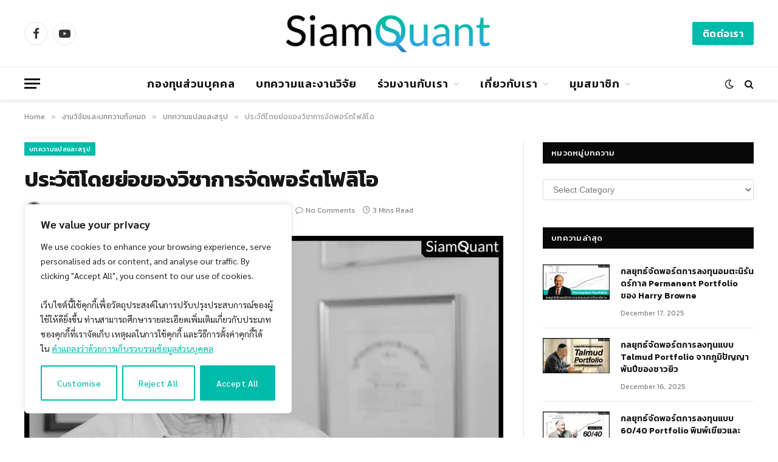

--- FILE ---
content_type: text/html; charset=UTF-8
request_url: https://www.siamquant.com/brief-intro-to-asset-allocation/
body_size: 43448
content:
<!DOCTYPE html>
<html lang="en-US" prefix="og: https://ogp.me/ns#" class="s-light site-s-light">
<head>
<meta charset="UTF-8" />
<meta name="viewport" content="width=device-width, initial-scale=1" />
<style>img:is([sizes="auto" i], [sizes^="auto," i]) { contain-intrinsic-size: 3000px 1500px }</style>
<!-- Google Tag Manager for WordPress by gtm4wp.com -->
<script data-cfasync="false" data-pagespeed-no-defer>
var gtm4wp_datalayer_name = "dataLayer";
var dataLayer = dataLayer || [];
</script>
<!-- End Google Tag Manager for WordPress by gtm4wp.com -->
<!-- Search Engine Optimization by Rank Math PRO - https://rankmath.com/ -->
<title>ประวัติโดยย่อของวิชาการจัดพอร์ตโฟลิโอ - SiamQuant</title><link rel="preload" as="image" imagesrcset="https://www.siamquant.com/wp-content/uploads/2020/04/Harry-Markowitz-Feature-Image.png 1200w, https://www.siamquant.com/wp-content/uploads/2020/04/Harry-Markowitz-Feature-Image-150x79.png 150w, https://www.siamquant.com/wp-content/uploads/2020/04/Harry-Markowitz-Feature-Image-450x236.png 450w, https://www.siamquant.com/wp-content/uploads/2020/04/Harry-Markowitz-Feature-Image-768x402.png 768w, https://www.siamquant.com/wp-content/uploads/2020/04/Harry-Markowitz-Feature-Image-300x157.png 300w, https://www.siamquant.com/wp-content/uploads/2020/04/Harry-Markowitz-Feature-Image-600x314.png 600w" imagesizes="(max-width: 788px) 100vw, 788px" /><link rel="preload" as="font" href="https://www.siamquant.com/wp-content/themes/smart-mag/css/icons/fonts/ts-icons.woff2?v3.2" type="font/woff2" crossorigin="anonymous" />
<meta name="description" content="ในบทความนี้ ผมจะมาเล่าให้นักลงทุนฟังถึงที่มาที่ไปและเส้นทางของแนวคิดการจัดพอร์ตการลงทุน (Asset Allocation) และประโยชน์ของมันแบบรวบรัดกันครับ!"/>
<meta name="robots" content="follow, index, max-snippet:-1, max-video-preview:-1, max-image-preview:large"/>
<link rel="canonical" href="https://www.siamquant.com/brief-intro-to-asset-allocation/" />
<meta property="og:locale" content="en_US" />
<meta property="og:type" content="article" />
<meta property="og:title" content="ประวัติโดยย่อของวิชาการจัดพอร์ตโฟลิโอ" />
<meta property="og:description" content="เรียนรู้ถึงที่มาที่ไปและเส้นทางของแนวคิดการจัดพอร์ตโฟลิโอ (Asset Allocation)" />
<meta property="og:url" content="https://www.siamquant.com/brief-intro-to-asset-allocation/" />
<meta property="og:site_name" content="SiamQuant" />
<meta property="article:publisher" content="https://www.facebook.com/siamquant/" />
<meta property="article:tag" content="asset allocation" />
<meta property="article:tag" content="Black swan" />
<meta property="article:tag" content="Markowitz" />
<meta property="article:tag" content="Modern Portfolio Theory" />
<meta property="article:tag" content="Quant" />
<meta property="article:tag" content="จัดพอร์ต" />
<meta property="article:tag" content="วิกฤติเศรษฐกิจ" />
<meta property="article:section" content="บทความแปลและสรุป" />
<meta property="og:updated_time" content="2023-06-28T06:53:03+07:00" />
<meta property="og:image" content="https://www.siamquant.com/wp-content/uploads/2020/04/Harry-Markowitz-Feature-Image.png" />
<meta property="og:image:secure_url" content="https://www.siamquant.com/wp-content/uploads/2020/04/Harry-Markowitz-Feature-Image.png" />
<meta property="og:image:width" content="1200" />
<meta property="og:image:height" content="628" />
<meta property="og:image:alt" content="จัดพอร์ต" />
<meta property="og:image:type" content="image/png" />
<meta property="article:published_time" content="2020-04-07T22:05:09+07:00" />
<meta property="article:modified_time" content="2023-06-28T06:53:03+07:00" />
<meta name="twitter:card" content="summary_large_image" />
<meta name="twitter:title" content="ประวัติโดยย่อของวิชาการจัดพอร์ตโฟลิโอ" />
<meta name="twitter:description" content="เรียนรู้ถึงที่มาที่ไปและเส้นทางของแนวคิดการจัดพอร์ตโฟลิโอ (Asset Allocation)" />
<meta name="twitter:image" content="https://www.siamquant.com/wp-content/uploads/2020/04/Harry-Markowitz-Feature-Image.png" />
<meta name="twitter:label1" content="Written by" />
<meta name="twitter:data1" content="Koedkao Peeratiyuth" />
<meta name="twitter:label2" content="Time to read" />
<meta name="twitter:data2" content="7 minutes" />
<script type="application/ld+json" class="rank-math-schema-pro">{"@context":"https://schema.org","@graph":[{"@type":["FinancialService","Organization"],"@id":"https://www.siamquant.com/#organization","name":"SiamQuant","url":"https://www.siamquant.com","sameAs":["https://www.facebook.com/siamquant/"],"logo":{"@type":"ImageObject","@id":"https://www.siamquant.com/#logo","url":"https://www.siamquant.com/wp-content/uploads/2021/06/cropped-siamquant-cropped-new-logo-SQ-200916-06.png","contentUrl":"https://www.siamquant.com/wp-content/uploads/2021/06/cropped-siamquant-cropped-new-logo-SQ-200916-06.png","caption":"SiamQuant","inLanguage":"en-US","width":"512","height":"512"},"openingHours":["Monday,Tuesday,Wednesday,Thursday,Friday,Saturday,Sunday 09:00-17:00"],"image":{"@id":"https://www.siamquant.com/#logo"}},{"@type":"WebSite","@id":"https://www.siamquant.com/#website","url":"https://www.siamquant.com","name":"SiamQuant","alternateName":"SQ","publisher":{"@id":"https://www.siamquant.com/#organization"},"inLanguage":"en-US"},{"@type":"ImageObject","@id":"https://www.siamquant.com/wp-content/uploads/2020/04/Harry-Markowitz-Feature-Image.png","url":"https://www.siamquant.com/wp-content/uploads/2020/04/Harry-Markowitz-Feature-Image.png","width":"1200","height":"628","inLanguage":"en-US"},{"@type":"WebPage","@id":"https://www.siamquant.com/brief-intro-to-asset-allocation/#webpage","url":"https://www.siamquant.com/brief-intro-to-asset-allocation/","name":"\u0e1b\u0e23\u0e30\u0e27\u0e31\u0e15\u0e34\u0e42\u0e14\u0e22\u0e22\u0e48\u0e2d\u0e02\u0e2d\u0e07\u0e27\u0e34\u0e0a\u0e32\u0e01\u0e32\u0e23\u0e08\u0e31\u0e14\u0e1e\u0e2d\u0e23\u0e4c\u0e15\u0e42\u0e1f\u0e25\u0e34\u0e42\u0e2d - SiamQuant","datePublished":"2020-04-07T22:05:09+07:00","dateModified":"2023-06-28T06:53:03+07:00","isPartOf":{"@id":"https://www.siamquant.com/#website"},"primaryImageOfPage":{"@id":"https://www.siamquant.com/wp-content/uploads/2020/04/Harry-Markowitz-Feature-Image.png"},"inLanguage":"en-US"},{"@type":"Person","@id":"https://www.siamquant.com/author/makublex/","name":"Koedkao Peeratiyuth","url":"https://www.siamquant.com/author/makublex/","image":{"@type":"ImageObject","@id":"https://www.siamquant.com/wp-content/uploads/2017/09/null-32-100x100.png","url":"https://www.siamquant.com/wp-content/uploads/2017/09/null-32-100x100.png","caption":"Koedkao Peeratiyuth","inLanguage":"en-US"},"worksFor":{"@id":"https://www.siamquant.com/#organization"}},{"@type":"BlogPosting","headline":"\u0e1b\u0e23\u0e30\u0e27\u0e31\u0e15\u0e34\u0e42\u0e14\u0e22\u0e22\u0e48\u0e2d\u0e02\u0e2d\u0e07\u0e27\u0e34\u0e0a\u0e32\u0e01\u0e32\u0e23\u0e08\u0e31\u0e14\u0e1e\u0e2d\u0e23\u0e4c\u0e15\u0e42\u0e1f\u0e25\u0e34\u0e42\u0e2d - SiamQuant","keywords":"\u0e08\u0e31\u0e14\u0e1e\u0e2d\u0e23\u0e4c\u0e15","datePublished":"2020-04-07T22:05:09+07:00","dateModified":"2023-06-28T06:53:03+07:00","author":{"@id":"https://www.siamquant.com/author/makublex/","name":"Koedkao Peeratiyuth"},"publisher":{"@id":"https://www.siamquant.com/#organization"},"description":"\u0e43\u0e19\u0e1a\u0e17\u0e04\u0e27\u0e32\u0e21\u0e19\u0e35\u0e49 \u0e1c\u0e21\u0e08\u0e30\u0e21\u0e32\u0e40\u0e25\u0e48\u0e32\u0e43\u0e2b\u0e49\u0e19\u0e31\u0e01\u0e25\u0e07\u0e17\u0e38\u0e19\u0e1f\u0e31\u0e07\u0e16\u0e36\u0e07\u0e17\u0e35\u0e48\u0e21\u0e32\u0e17\u0e35\u0e48\u0e44\u0e1b\u0e41\u0e25\u0e30\u0e40\u0e2a\u0e49\u0e19\u0e17\u0e32\u0e07\u0e02\u0e2d\u0e07\u0e41\u0e19\u0e27\u0e04\u0e34\u0e14\u0e01\u0e32\u0e23\u0e08\u0e31\u0e14\u0e1e\u0e2d\u0e23\u0e4c\u0e15\u0e01\u0e32\u0e23\u0e25\u0e07\u0e17\u0e38\u0e19 (Asset Allocation) \u0e41\u0e25\u0e30\u0e1b\u0e23\u0e30\u0e42\u0e22\u0e0a\u0e19\u0e4c\u0e02\u0e2d\u0e07\u0e21\u0e31\u0e19\u0e41\u0e1a\u0e1a\u0e23\u0e27\u0e1a\u0e23\u0e31\u0e14\u0e01\u0e31\u0e19\u0e04\u0e23\u0e31\u0e1a!","name":"\u0e1b\u0e23\u0e30\u0e27\u0e31\u0e15\u0e34\u0e42\u0e14\u0e22\u0e22\u0e48\u0e2d\u0e02\u0e2d\u0e07\u0e27\u0e34\u0e0a\u0e32\u0e01\u0e32\u0e23\u0e08\u0e31\u0e14\u0e1e\u0e2d\u0e23\u0e4c\u0e15\u0e42\u0e1f\u0e25\u0e34\u0e42\u0e2d - SiamQuant","@id":"https://www.siamquant.com/brief-intro-to-asset-allocation/#richSnippet","isPartOf":{"@id":"https://www.siamquant.com/brief-intro-to-asset-allocation/#webpage"},"image":{"@id":"https://www.siamquant.com/wp-content/uploads/2020/04/Harry-Markowitz-Feature-Image.png"},"inLanguage":"en-US","mainEntityOfPage":{"@id":"https://www.siamquant.com/brief-intro-to-asset-allocation/#webpage"}}]}</script>
<!-- /Rank Math WordPress SEO plugin -->
<link rel='dns-prefetch' href='//fonts.googleapis.com' />
<link rel="alternate" type="application/rss+xml" title="SiamQuant &raquo; Feed" href="https://www.siamquant.com/feed/" />
<link rel="alternate" type="application/rss+xml" title="SiamQuant &raquo; Comments Feed" href="https://www.siamquant.com/comments/feed/" />
<link rel="alternate" type="application/rss+xml" title="SiamQuant &raquo; ประวัติโดยย่อของวิชาการจัดพอร์ตโฟลิโอ Comments Feed" href="https://www.siamquant.com/brief-intro-to-asset-allocation/feed/" />
<!-- <link rel='stylesheet' id='mp-theme-css' href='https://www.siamquant.com/wp-content/plugins/memberpress/css/ui/theme.css?ver=1.12.11' type='text/css' media='all' /> -->
<!-- <link rel='stylesheet' id='embedpress-css-css' href='https://www.siamquant.com/wp-content/plugins/embedpress/assets/css/embedpress.css?ver=1768222624' type='text/css' media='all' /> -->
<!-- <link rel='stylesheet' id='embedpress-blocks-style-css' href='https://www.siamquant.com/wp-content/plugins/embedpress/assets/css/blocks.build.css?ver=1768222624' type='text/css' media='all' /> -->
<!-- <link rel='stylesheet' id='embedpress-lazy-load-css-css' href='https://www.siamquant.com/wp-content/plugins/embedpress/assets/css/lazy-load.css?ver=1768222624' type='text/css' media='all' /> -->
<!-- <link rel='stylesheet' id='novashare-css-css' href='https://www.siamquant.com/wp-content/plugins/novashare/css/style.min.css?ver=1.6.4' type='text/css' media='all' /> -->
<!-- <link rel='stylesheet' id='tutor-icon-css' href='https://www.siamquant.com/wp-content/plugins/tutor/assets/css/tutor-icon.min.css?ver=3.9.5' type='text/css' media='all' /> -->
<!-- <link rel='stylesheet' id='tutor-css' href='https://www.siamquant.com/wp-content/plugins/tutor/assets/css/tutor.min.css?ver=3.9.5' type='text/css' media='all' /> -->
<!-- <link rel='stylesheet' id='tutor-frontend-css' href='https://www.siamquant.com/wp-content/plugins/tutor/assets/css/tutor-front.min.css?ver=3.9.5' type='text/css' media='all' /> -->
<link rel="stylesheet" type="text/css" href="//www.siamquant.com/wp-content/cache/wpfc-minified/7uwpk9du/40fiu.css" media="all"/>
<style id='tutor-frontend-inline-css' type='text/css'>
.mce-notification.mce-notification-error{display: none !important;}
:root{--tutor-color-primary:#00bbaa;--tutor-color-primary-rgb:0, 187, 170;--tutor-color-primary-hover:#00ccbb;--tutor-color-primary-hover-rgb:0, 204, 187;--tutor-body-color:#000000;--tutor-body-color-rgb:0, 0, 0;--tutor-border-color:#cdcfd5;--tutor-border-color-rgb:205, 207, 213;--tutor-color-gray:#e3e5eb;--tutor-color-gray-rgb:227, 229, 235;}
</style>
<!-- <link rel='stylesheet' id='ez-toc-css' href='https://www.siamquant.com/wp-content/plugins/easy-table-of-contents/assets/css/screen.min.css?ver=2.0.80' type='text/css' media='all' /> -->
<link rel="stylesheet" type="text/css" href="//www.siamquant.com/wp-content/cache/wpfc-minified/nnf1rll/40frq.css" media="all"/>
<style id='ez-toc-inline-css' type='text/css'>
div#ez-toc-container .ez-toc-title {font-size: 120%;}div#ez-toc-container .ez-toc-title {font-weight: 500;}div#ez-toc-container ul li , div#ez-toc-container ul li a {font-size: 95%;}div#ez-toc-container ul li , div#ez-toc-container ul li a {font-weight: 500;}div#ez-toc-container nav ul ul li {font-size: 90%;}.ez-toc-box-title {font-weight: bold; margin-bottom: 10px; text-align: center; text-transform: uppercase; letter-spacing: 1px; color: #666; padding-bottom: 5px;position:absolute;top:-4%;left:5%;background-color: inherit;transition: top 0.3s ease;}.ez-toc-box-title.toc-closed {top:-25%;}
.ez-toc-container-direction {direction: ltr;}.ez-toc-counter ul{counter-reset: item ;}.ez-toc-counter nav ul li a::before {content: counters(item, '.', decimal) '. ';display: inline-block;counter-increment: item;flex-grow: 0;flex-shrink: 0;margin-right: .2em; float: left; }.ez-toc-widget-direction {direction: ltr;}.ez-toc-widget-container ul{counter-reset: item ;}.ez-toc-widget-container nav ul li a::before {content: counters(item, '.', decimal) '. ';display: inline-block;counter-increment: item;flex-grow: 0;flex-shrink: 0;margin-right: .2em; float: left; }
</style>
<!-- <link rel='stylesheet' id='smartmag-core-css' href='https://www.siamquant.com/wp-content/themes/smart-mag/style.css?ver=10.3.2' type='text/css' media='all' /> -->
<link rel="stylesheet" type="text/css" href="//www.siamquant.com/wp-content/cache/wpfc-minified/r3yj4ua/40fiu.css" media="all"/>
<style id='smartmag-core-inline-css' type='text/css'>
:root { --c-main: #00bbaa;
--c-main-rgb: 0,187,170;
--text-font: "sarabun", system-ui, -apple-system, "Segoe UI", Arial, sans-serif;
--body-font: "sarabun", system-ui, -apple-system, "Segoe UI", Arial, sans-serif;
--ui-font: "Kanit", system-ui, -apple-system, "Segoe UI", Arial, sans-serif;
--title-font: "Kanit", system-ui, -apple-system, "Segoe UI", Arial, sans-serif;
--h-font: "Kanit", system-ui, -apple-system, "Segoe UI", Arial, sans-serif;
--tertiary-font: "Kanit", system-ui, -apple-system, "Segoe UI", Arial, sans-serif;
--title-font: "Kanit", system-ui, -apple-system, "Segoe UI", Arial, sans-serif;
--h-font: "Kanit", system-ui, -apple-system, "Segoe UI", Arial, sans-serif;
--title-font: var(--ui-font);
--excerpt-size: 16px; }
.s-light { --body-color: #000000; --c-excerpts: #000000; }
.post-content { color: #000000; }
.s-dark { --body-color: #f5f5f5; --c-excerpts: #f5f5f5; }
.s-dark .post-content { color: #f5f5f5; }
.s-dark, .site-s-dark .s-light { --c-headings: #f5f5f5; }
.smart-head-main { --c-shadow: rgba(0,0,0,0.07); }
.smart-head-main .smart-head-bot { border-top-width: 1px; border-top-color: #ededed; }
.s-dark .smart-head-main .smart-head-bot,
.smart-head-main .s-dark.smart-head-bot { border-top-color: #2d2d2d; }
.navigation-main .menu > li > a { font-size: 18px; letter-spacing: 0.05em; }
.navigation-main .menu > li li a { font-size: 18px; }
.smart-head .ts-button1 { font-size: 16px; }
.loop-grid .ratio-is-custom { padding-bottom: calc(100% / 1.91); }
.loop-list .ratio-is-custom { padding-bottom: calc(100% / 1.91); }
.loop-overlay .ratio-is-custom { padding-bottom: calc(100% / 1.91); }
.loop-grid-lg .ratio-is-custom { padding-bottom: calc(100% / 1.91); }
.loop-small .ratio-is-custom { padding-bottom: calc(100% / 1.91); }
.the-post-header .post-meta .post-title { font-family: "Kanit", system-ui, -apple-system, "Segoe UI", Arial, sans-serif; }
.entry-content { font-family: "Sarabun", system-ui, -apple-system, "Segoe UI", Arial, sans-serif; }
.post-content h1, .post-content h2, .post-content h3, .post-content h4, .post-content h5, .post-content h6 { font-family: "Kanit", system-ui, -apple-system, "Segoe UI", Arial, sans-serif; }
@media (min-width: 941px) and (max-width: 1200px) { .navigation-main .menu > li > a { font-size: calc(10px + (18px - 10px) * .7); } }
</style>
<!-- <link rel='stylesheet' id='smartmag-magnific-popup-css' href='https://www.siamquant.com/wp-content/themes/smart-mag/css/lightbox.css?ver=10.3.2' type='text/css' media='all' /> -->
<!-- <link rel='stylesheet' id='smartmag-icons-css' href='https://www.siamquant.com/wp-content/themes/smart-mag/css/icons/icons.css?ver=10.3.2' type='text/css' media='all' /> -->
<link rel="stylesheet" type="text/css" href="//www.siamquant.com/wp-content/cache/wpfc-minified/k97k8jr7/40fiu.css" media="all"/>
<link rel='stylesheet' id='smartmag-gfonts-custom-css' href='https://fonts.googleapis.com/css?family=sarabun%3A400%2C500%2C600%2C700%7CKanit%3A400%2C500%2C600%2C700%7CSarabun%3A400%2C500%2C600%2C700' type='text/css' media='all' />
<script type="text/javascript">
window._nslDOMReady = (function () {
const executedCallbacks = new Set();
return function (callback) {
/**
* Third parties might dispatch DOMContentLoaded events, so we need to ensure that we only run our callback once!
*/
if (executedCallbacks.has(callback)) return;
const wrappedCallback = function () {
if (executedCallbacks.has(callback)) return;
executedCallbacks.add(callback);
callback();
};
if (document.readyState === "complete" || document.readyState === "interactive") {
wrappedCallback();
} else {
document.addEventListener("DOMContentLoaded", wrappedCallback);
}
};
})();
</script><script type="text/javascript" id="cookie-law-info-js-extra">
/* <![CDATA[ */
var _ckyConfig = {"_ipData":[],"_assetsURL":"https:\/\/www.siamquant.com\/wp-content\/plugins\/cookie-law-info\/lite\/frontend\/images\/","_publicURL":"https:\/\/www.siamquant.com","_expiry":"365","_categories":[{"name":"Necessary","slug":"necessary","isNecessary":true,"ccpaDoNotSell":true,"cookies":[],"active":true,"defaultConsent":{"gdpr":true,"ccpa":true}},{"name":"Functional","slug":"functional","isNecessary":false,"ccpaDoNotSell":true,"cookies":[],"active":true,"defaultConsent":{"gdpr":false,"ccpa":false}},{"name":"Analytics","slug":"analytics","isNecessary":false,"ccpaDoNotSell":true,"cookies":[],"active":true,"defaultConsent":{"gdpr":false,"ccpa":false}},{"name":"Performance","slug":"performance","isNecessary":false,"ccpaDoNotSell":true,"cookies":[],"active":true,"defaultConsent":{"gdpr":false,"ccpa":false}},{"name":"Advertisement","slug":"advertisement","isNecessary":false,"ccpaDoNotSell":true,"cookies":[],"active":true,"defaultConsent":{"gdpr":false,"ccpa":false}}],"_activeLaw":"gdpr","_rootDomain":"","_block":"1","_showBanner":"1","_bannerConfig":{"settings":{"type":"box","preferenceCenterType":"popup","position":"bottom-left","applicableLaw":"gdpr"},"behaviours":{"reloadBannerOnAccept":false,"loadAnalyticsByDefault":false,"animations":{"onLoad":"animate","onHide":"sticky"}},"config":{"revisitConsent":{"status":false,"tag":"revisit-consent","position":"bottom-left","meta":{"url":"#"},"styles":{"background-color":"#00bbaa"},"elements":{"title":{"type":"text","tag":"revisit-consent-title","status":true,"styles":{"color":"#0056a7"}}}},"preferenceCenter":{"toggle":{"status":true,"tag":"detail-category-toggle","type":"toggle","states":{"active":{"styles":{"background-color":"#1863DC"}},"inactive":{"styles":{"background-color":"#D0D5D2"}}}}},"categoryPreview":{"status":false,"toggle":{"status":true,"tag":"detail-category-preview-toggle","type":"toggle","states":{"active":{"styles":{"background-color":"#1863DC"}},"inactive":{"styles":{"background-color":"#D0D5D2"}}}}},"videoPlaceholder":{"status":true,"styles":{"background-color":"#000000","border-color":"#000000","color":"#ffffff"}},"readMore":{"status":true,"tag":"readmore-button","type":"link","meta":{"noFollow":true,"newTab":true},"styles":{"color":"#00bbaa","background-color":"transparent","border-color":"transparent"}},"showMore":{"status":true,"tag":"show-desc-button","type":"button","styles":{"color":"#1863DC"}},"showLess":{"status":true,"tag":"hide-desc-button","type":"button","styles":{"color":"#1863DC"}},"alwaysActive":{"status":true,"tag":"always-active","styles":{"color":"#008000"}},"manualLinks":{"status":true,"tag":"manual-links","type":"link","styles":{"color":"#1863DC"}},"auditTable":{"status":false},"optOption":{"status":true,"toggle":{"status":true,"tag":"optout-option-toggle","type":"toggle","states":{"active":{"styles":{"background-color":"#1863dc"}},"inactive":{"styles":{"background-color":"#FFFFFF"}}}}}}},"_version":"3.3.9.1","_logConsent":"1","_tags":[{"tag":"accept-button","styles":{"color":"#FFFFFF","background-color":"#00bbaa","border-color":"#00bbaa"}},{"tag":"reject-button","styles":{"color":"#00bbaa","background-color":"transparent","border-color":"#00bbaa"}},{"tag":"settings-button","styles":{"color":"#00bbaa","background-color":"transparent","border-color":"#00bbaa"}},{"tag":"readmore-button","styles":{"color":"#00bbaa","background-color":"transparent","border-color":"transparent"}},{"tag":"donotsell-button","styles":{"color":"#1863DC","background-color":"transparent","border-color":"transparent"}},{"tag":"show-desc-button","styles":{"color":"#1863DC"}},{"tag":"hide-desc-button","styles":{"color":"#1863DC"}},{"tag":"cky-always-active","styles":[]},{"tag":"cky-link","styles":[]},{"tag":"accept-button","styles":{"color":"#FFFFFF","background-color":"#00bbaa","border-color":"#00bbaa"}},{"tag":"revisit-consent","styles":{"background-color":"#00bbaa"}}],"_shortCodes":[{"key":"cky_readmore","content":"<a href=\"https:\/\/www.siamquant.com\/privacy\" class=\"cky-policy\" aria-label=\"\u0e04\u0e33\u0e41\u0e16\u0e25\u0e07\u0e27\u0e48\u0e32\u0e14\u0e49\u0e27\u0e22\u0e01\u0e32\u0e23\u0e40\u0e01\u0e47\u0e1a\u0e23\u0e27\u0e1a\u0e23\u0e27\u0e21\u0e02\u0e49\u0e2d\u0e21\u0e39\u0e25\u0e2a\u0e48\u0e27\u0e19\u0e1a\u0e38\u0e04\u0e04\u0e25\" target=\"_blank\" rel=\"noopener\" data-cky-tag=\"readmore-button\">\u0e04\u0e33\u0e41\u0e16\u0e25\u0e07\u0e27\u0e48\u0e32\u0e14\u0e49\u0e27\u0e22\u0e01\u0e32\u0e23\u0e40\u0e01\u0e47\u0e1a\u0e23\u0e27\u0e1a\u0e23\u0e27\u0e21\u0e02\u0e49\u0e2d\u0e21\u0e39\u0e25\u0e2a\u0e48\u0e27\u0e19\u0e1a\u0e38\u0e04\u0e04\u0e25<\/a>","tag":"readmore-button","status":true,"attributes":{"rel":"nofollow","target":"_blank"}},{"key":"cky_show_desc","content":"<button class=\"cky-show-desc-btn\" data-cky-tag=\"show-desc-button\" aria-label=\"Show more\">Show more<\/button>","tag":"show-desc-button","status":true,"attributes":[]},{"key":"cky_hide_desc","content":"<button class=\"cky-show-desc-btn\" data-cky-tag=\"hide-desc-button\" aria-label=\"Show less\">Show less<\/button>","tag":"hide-desc-button","status":true,"attributes":[]},{"key":"cky_optout_show_desc","content":"[cky_optout_show_desc]","tag":"optout-show-desc-button","status":true,"attributes":[]},{"key":"cky_optout_hide_desc","content":"[cky_optout_hide_desc]","tag":"optout-hide-desc-button","status":true,"attributes":[]},{"key":"cky_category_toggle_label","content":"[cky_{{status}}_category_label] [cky_preference_{{category_slug}}_title]","tag":"","status":true,"attributes":[]},{"key":"cky_enable_category_label","content":"Enable","tag":"","status":true,"attributes":[]},{"key":"cky_disable_category_label","content":"Disable","tag":"","status":true,"attributes":[]},{"key":"cky_video_placeholder","content":"<div class=\"video-placeholder-normal\" data-cky-tag=\"video-placeholder\" id=\"[UNIQUEID]\"><p class=\"video-placeholder-text-normal\" data-cky-tag=\"placeholder-title\">Please accept cookies to access this content<\/p><\/div>","tag":"","status":true,"attributes":[]},{"key":"cky_enable_optout_label","content":"Enable","tag":"","status":true,"attributes":[]},{"key":"cky_disable_optout_label","content":"Disable","tag":"","status":true,"attributes":[]},{"key":"cky_optout_toggle_label","content":"[cky_{{status}}_optout_label] [cky_optout_option_title]","tag":"","status":true,"attributes":[]},{"key":"cky_optout_option_title","content":"Do Not Sell or Share My Personal Information","tag":"","status":true,"attributes":[]},{"key":"cky_optout_close_label","content":"Close","tag":"","status":true,"attributes":[]},{"key":"cky_preference_close_label","content":"Close","tag":"","status":true,"attributes":[]}],"_rtl":"","_language":"en","_providersToBlock":[]};
var _ckyStyles = {"css":".cky-overlay{background: #000000; opacity: 0.4; position: fixed; top: 0; left: 0; width: 100%; height: 100%; z-index: 99999999;}.cky-hide{display: none;}.cky-btn-revisit-wrapper{display: flex; align-items: center; justify-content: center; background: #0056a7; width: 45px; height: 45px; border-radius: 50%; position: fixed; z-index: 999999; cursor: pointer;}.cky-revisit-bottom-left{bottom: 15px; left: 15px;}.cky-revisit-bottom-right{bottom: 15px; right: 15px;}.cky-btn-revisit-wrapper .cky-btn-revisit{display: flex; align-items: center; justify-content: center; background: none; border: none; cursor: pointer; position: relative; margin: 0; padding: 0;}.cky-btn-revisit-wrapper .cky-btn-revisit img{max-width: fit-content; margin: 0; height: 30px; width: 30px;}.cky-revisit-bottom-left:hover::before{content: attr(data-tooltip); position: absolute; background: #4e4b66; color: #ffffff; left: calc(100% + 7px); font-size: 12px; line-height: 16px; width: max-content; padding: 4px 8px; border-radius: 4px;}.cky-revisit-bottom-left:hover::after{position: absolute; content: \"\"; border: 5px solid transparent; left: calc(100% + 2px); border-left-width: 0; border-right-color: #4e4b66;}.cky-revisit-bottom-right:hover::before{content: attr(data-tooltip); position: absolute; background: #4e4b66; color: #ffffff; right: calc(100% + 7px); font-size: 12px; line-height: 16px; width: max-content; padding: 4px 8px; border-radius: 4px;}.cky-revisit-bottom-right:hover::after{position: absolute; content: \"\"; border: 5px solid transparent; right: calc(100% + 2px); border-right-width: 0; border-left-color: #4e4b66;}.cky-revisit-hide{display: none;}.cky-consent-container{position: fixed; width: 440px; box-sizing: border-box; z-index: 9999999; border-radius: 6px;}.cky-consent-container .cky-consent-bar{background: #ffffff; border: 1px solid; padding: 20px 26px; box-shadow: 0 -1px 10px 0 #acabab4d; border-radius: 6px;}.cky-box-bottom-left{bottom: 40px; left: 40px;}.cky-box-bottom-right{bottom: 40px; right: 40px;}.cky-box-top-left{top: 40px; left: 40px;}.cky-box-top-right{top: 40px; right: 40px;}.cky-custom-brand-logo-wrapper .cky-custom-brand-logo{width: 100px; height: auto; margin: 0 0 12px 0;}.cky-notice .cky-title{color: #212121; font-weight: 700; font-size: 18px; line-height: 24px; margin: 0 0 12px 0;}.cky-notice-des *,.cky-preference-content-wrapper *,.cky-accordion-header-des *,.cky-gpc-wrapper .cky-gpc-desc *{font-size: 14px;}.cky-notice-des{color: #212121; font-size: 14px; line-height: 24px; font-weight: 400;}.cky-notice-des img{height: 25px; width: 25px;}.cky-consent-bar .cky-notice-des p,.cky-gpc-wrapper .cky-gpc-desc p,.cky-preference-body-wrapper .cky-preference-content-wrapper p,.cky-accordion-header-wrapper .cky-accordion-header-des p,.cky-cookie-des-table li div:last-child p{color: inherit; margin-top: 0; overflow-wrap: break-word;}.cky-notice-des P:last-child,.cky-preference-content-wrapper p:last-child,.cky-cookie-des-table li div:last-child p:last-child,.cky-gpc-wrapper .cky-gpc-desc p:last-child{margin-bottom: 0;}.cky-notice-des a.cky-policy,.cky-notice-des button.cky-policy{font-size: 14px; color: #1863dc; white-space: nowrap; cursor: pointer; background: transparent; border: 1px solid; text-decoration: underline;}.cky-notice-des button.cky-policy{padding: 0;}.cky-notice-des a.cky-policy:focus-visible,.cky-notice-des button.cky-policy:focus-visible,.cky-preference-content-wrapper .cky-show-desc-btn:focus-visible,.cky-accordion-header .cky-accordion-btn:focus-visible,.cky-preference-header .cky-btn-close:focus-visible,.cky-switch input[type=\"checkbox\"]:focus-visible,.cky-footer-wrapper a:focus-visible,.cky-btn:focus-visible{outline: 2px solid #1863dc; outline-offset: 2px;}.cky-btn:focus:not(:focus-visible),.cky-accordion-header .cky-accordion-btn:focus:not(:focus-visible),.cky-preference-content-wrapper .cky-show-desc-btn:focus:not(:focus-visible),.cky-btn-revisit-wrapper .cky-btn-revisit:focus:not(:focus-visible),.cky-preference-header .cky-btn-close:focus:not(:focus-visible),.cky-consent-bar .cky-banner-btn-close:focus:not(:focus-visible){outline: 0;}button.cky-show-desc-btn:not(:hover):not(:active){color: #1863dc; background: transparent;}button.cky-accordion-btn:not(:hover):not(:active),button.cky-banner-btn-close:not(:hover):not(:active),button.cky-btn-revisit:not(:hover):not(:active),button.cky-btn-close:not(:hover):not(:active){background: transparent;}.cky-consent-bar button:hover,.cky-modal.cky-modal-open button:hover,.cky-consent-bar button:focus,.cky-modal.cky-modal-open button:focus{text-decoration: none;}.cky-notice-btn-wrapper{display: flex; justify-content: flex-start; align-items: center; flex-wrap: wrap; margin-top: 16px;}.cky-notice-btn-wrapper .cky-btn{text-shadow: none; box-shadow: none;}.cky-btn{flex: auto; max-width: 100%; font-size: 14px; font-family: inherit; line-height: 24px; padding: 8px; font-weight: 500; margin: 0 8px 0 0; border-radius: 2px; cursor: pointer; text-align: center; text-transform: none; min-height: 0;}.cky-btn:hover{opacity: 0.8;}.cky-btn-customize{color: #1863dc; background: transparent; border: 2px solid #1863dc;}.cky-btn-reject{color: #1863dc; background: transparent; border: 2px solid #1863dc;}.cky-btn-accept{background: #1863dc; color: #ffffff; border: 2px solid #1863dc;}.cky-btn:last-child{margin-right: 0;}@media (max-width: 576px){.cky-box-bottom-left{bottom: 0; left: 0;}.cky-box-bottom-right{bottom: 0; right: 0;}.cky-box-top-left{top: 0; left: 0;}.cky-box-top-right{top: 0; right: 0;}}@media (max-height: 480px){.cky-consent-container{max-height: 100vh;overflow-y: scroll}.cky-notice-des{max-height: unset !important;overflow-y: unset !important}.cky-preference-center{height: 100vh;overflow: auto !important}.cky-preference-center .cky-preference-body-wrapper{overflow: unset}}@media (max-width: 440px){.cky-box-bottom-left, .cky-box-bottom-right, .cky-box-top-left, .cky-box-top-right{width: 100%; max-width: 100%;}.cky-consent-container .cky-consent-bar{padding: 20px 0;}.cky-custom-brand-logo-wrapper, .cky-notice .cky-title, .cky-notice-des, .cky-notice-btn-wrapper{padding: 0 24px;}.cky-notice-des{max-height: 40vh; overflow-y: scroll;}.cky-notice-btn-wrapper{flex-direction: column; margin-top: 0;}.cky-btn{width: 100%; margin: 10px 0 0 0;}.cky-notice-btn-wrapper .cky-btn-customize{order: 2;}.cky-notice-btn-wrapper .cky-btn-reject{order: 3;}.cky-notice-btn-wrapper .cky-btn-accept{order: 1; margin-top: 16px;}}@media (max-width: 352px){.cky-notice .cky-title{font-size: 16px;}.cky-notice-des *{font-size: 12px;}.cky-notice-des, .cky-btn{font-size: 12px;}}.cky-modal.cky-modal-open{display: flex; visibility: visible; -webkit-transform: translate(-50%, -50%); -moz-transform: translate(-50%, -50%); -ms-transform: translate(-50%, -50%); -o-transform: translate(-50%, -50%); transform: translate(-50%, -50%); top: 50%; left: 50%; transition: all 1s ease;}.cky-modal{box-shadow: 0 32px 68px rgba(0, 0, 0, 0.3); margin: 0 auto; position: fixed; max-width: 100%; background: #ffffff; top: 50%; box-sizing: border-box; border-radius: 6px; z-index: 999999999; color: #212121; -webkit-transform: translate(-50%, 100%); -moz-transform: translate(-50%, 100%); -ms-transform: translate(-50%, 100%); -o-transform: translate(-50%, 100%); transform: translate(-50%, 100%); visibility: hidden; transition: all 0s ease;}.cky-preference-center{max-height: 79vh; overflow: hidden; width: 845px; overflow: hidden; flex: 1 1 0; display: flex; flex-direction: column; border-radius: 6px;}.cky-preference-header{display: flex; align-items: center; justify-content: space-between; padding: 22px 24px; border-bottom: 1px solid;}.cky-preference-header .cky-preference-title{font-size: 18px; font-weight: 700; line-height: 24px;}.cky-preference-header .cky-btn-close{margin: 0; cursor: pointer; vertical-align: middle; padding: 0; background: none; border: none; width: 24px; height: 24px; min-height: 0; line-height: 0; text-shadow: none; box-shadow: none;}.cky-preference-header .cky-btn-close img{margin: 0; height: 10px; width: 10px;}.cky-preference-body-wrapper{padding: 0 24px; flex: 1; overflow: auto; box-sizing: border-box;}.cky-preference-content-wrapper,.cky-gpc-wrapper .cky-gpc-desc{font-size: 14px; line-height: 24px; font-weight: 400; padding: 12px 0;}.cky-preference-content-wrapper{border-bottom: 1px solid;}.cky-preference-content-wrapper img{height: 25px; width: 25px;}.cky-preference-content-wrapper .cky-show-desc-btn{font-size: 14px; font-family: inherit; color: #1863dc; text-decoration: none; line-height: 24px; padding: 0; margin: 0; white-space: nowrap; cursor: pointer; background: transparent; border-color: transparent; text-transform: none; min-height: 0; text-shadow: none; box-shadow: none;}.cky-accordion-wrapper{margin-bottom: 10px;}.cky-accordion{border-bottom: 1px solid;}.cky-accordion:last-child{border-bottom: none;}.cky-accordion .cky-accordion-item{display: flex; margin-top: 10px;}.cky-accordion .cky-accordion-body{display: none;}.cky-accordion.cky-accordion-active .cky-accordion-body{display: block; padding: 0 22px; margin-bottom: 16px;}.cky-accordion-header-wrapper{cursor: pointer; width: 100%;}.cky-accordion-item .cky-accordion-header{display: flex; justify-content: space-between; align-items: center;}.cky-accordion-header .cky-accordion-btn{font-size: 16px; font-family: inherit; color: #212121; line-height: 24px; background: none; border: none; font-weight: 700; padding: 0; margin: 0; cursor: pointer; text-transform: none; min-height: 0; text-shadow: none; box-shadow: none;}.cky-accordion-header .cky-always-active{color: #008000; font-weight: 600; line-height: 24px; font-size: 14px;}.cky-accordion-header-des{font-size: 14px; line-height: 24px; margin: 10px 0 16px 0;}.cky-accordion-chevron{margin-right: 22px; position: relative; cursor: pointer;}.cky-accordion-chevron-hide{display: none;}.cky-accordion .cky-accordion-chevron i::before{content: \"\"; position: absolute; border-right: 1.4px solid; border-bottom: 1.4px solid; border-color: inherit; height: 6px; width: 6px; -webkit-transform: rotate(-45deg); -moz-transform: rotate(-45deg); -ms-transform: rotate(-45deg); -o-transform: rotate(-45deg); transform: rotate(-45deg); transition: all 0.2s ease-in-out; top: 8px;}.cky-accordion.cky-accordion-active .cky-accordion-chevron i::before{-webkit-transform: rotate(45deg); -moz-transform: rotate(45deg); -ms-transform: rotate(45deg); -o-transform: rotate(45deg); transform: rotate(45deg);}.cky-audit-table{background: #f4f4f4; border-radius: 6px;}.cky-audit-table .cky-empty-cookies-text{color: inherit; font-size: 12px; line-height: 24px; margin: 0; padding: 10px;}.cky-audit-table .cky-cookie-des-table{font-size: 12px; line-height: 24px; font-weight: normal; padding: 15px 10px; border-bottom: 1px solid; border-bottom-color: inherit; margin: 0;}.cky-audit-table .cky-cookie-des-table:last-child{border-bottom: none;}.cky-audit-table .cky-cookie-des-table li{list-style-type: none; display: flex; padding: 3px 0;}.cky-audit-table .cky-cookie-des-table li:first-child{padding-top: 0;}.cky-cookie-des-table li div:first-child{width: 100px; font-weight: 600; word-break: break-word; word-wrap: break-word;}.cky-cookie-des-table li div:last-child{flex: 1; word-break: break-word; word-wrap: break-word; margin-left: 8px;}.cky-footer-shadow{display: block; width: 100%; height: 40px; background: linear-gradient(180deg, rgba(255, 255, 255, 0) 0%, #ffffff 100%); position: absolute; bottom: calc(100% - 1px);}.cky-footer-wrapper{position: relative;}.cky-prefrence-btn-wrapper{display: flex; flex-wrap: wrap; align-items: center; justify-content: center; padding: 22px 24px; border-top: 1px solid;}.cky-prefrence-btn-wrapper .cky-btn{flex: auto; max-width: 100%; text-shadow: none; box-shadow: none;}.cky-btn-preferences{color: #1863dc; background: transparent; border: 2px solid #1863dc;}.cky-preference-header,.cky-preference-body-wrapper,.cky-preference-content-wrapper,.cky-accordion-wrapper,.cky-accordion,.cky-accordion-wrapper,.cky-footer-wrapper,.cky-prefrence-btn-wrapper{border-color: inherit;}@media (max-width: 845px){.cky-modal{max-width: calc(100% - 16px);}}@media (max-width: 576px){.cky-modal{max-width: 100%;}.cky-preference-center{max-height: 100vh;}.cky-prefrence-btn-wrapper{flex-direction: column;}.cky-accordion.cky-accordion-active .cky-accordion-body{padding-right: 0;}.cky-prefrence-btn-wrapper .cky-btn{width: 100%; margin: 10px 0 0 0;}.cky-prefrence-btn-wrapper .cky-btn-reject{order: 3;}.cky-prefrence-btn-wrapper .cky-btn-accept{order: 1; margin-top: 0;}.cky-prefrence-btn-wrapper .cky-btn-preferences{order: 2;}}@media (max-width: 425px){.cky-accordion-chevron{margin-right: 15px;}.cky-notice-btn-wrapper{margin-top: 0;}.cky-accordion.cky-accordion-active .cky-accordion-body{padding: 0 15px;}}@media (max-width: 352px){.cky-preference-header .cky-preference-title{font-size: 16px;}.cky-preference-header{padding: 16px 24px;}.cky-preference-content-wrapper *, .cky-accordion-header-des *{font-size: 12px;}.cky-preference-content-wrapper, .cky-preference-content-wrapper .cky-show-more, .cky-accordion-header .cky-always-active, .cky-accordion-header-des, .cky-preference-content-wrapper .cky-show-desc-btn, .cky-notice-des a.cky-policy{font-size: 12px;}.cky-accordion-header .cky-accordion-btn{font-size: 14px;}}.cky-switch{display: flex;}.cky-switch input[type=\"checkbox\"]{position: relative; width: 44px; height: 24px; margin: 0; background: #d0d5d2; -webkit-appearance: none; border-radius: 50px; cursor: pointer; outline: 0; border: none; top: 0;}.cky-switch input[type=\"checkbox\"]:checked{background: #1863dc;}.cky-switch input[type=\"checkbox\"]:before{position: absolute; content: \"\"; height: 20px; width: 20px; left: 2px; bottom: 2px; border-radius: 50%; background-color: white; -webkit-transition: 0.4s; transition: 0.4s; margin: 0;}.cky-switch input[type=\"checkbox\"]:after{display: none;}.cky-switch input[type=\"checkbox\"]:checked:before{-webkit-transform: translateX(20px); -ms-transform: translateX(20px); transform: translateX(20px);}@media (max-width: 425px){.cky-switch input[type=\"checkbox\"]{width: 38px; height: 21px;}.cky-switch input[type=\"checkbox\"]:before{height: 17px; width: 17px;}.cky-switch input[type=\"checkbox\"]:checked:before{-webkit-transform: translateX(17px); -ms-transform: translateX(17px); transform: translateX(17px);}}.cky-consent-bar .cky-banner-btn-close{position: absolute; right: 9px; top: 5px; background: none; border: none; cursor: pointer; padding: 0; margin: 0; min-height: 0; line-height: 0; height: 24px; width: 24px; text-shadow: none; box-shadow: none;}.cky-consent-bar .cky-banner-btn-close img{height: 9px; width: 9px; margin: 0;}.cky-notice-group{font-size: 14px; line-height: 24px; font-weight: 400; color: #212121;}.cky-notice-btn-wrapper .cky-btn-do-not-sell{font-size: 14px; line-height: 24px; padding: 6px 0; margin: 0; font-weight: 500; background: none; border-radius: 2px; border: none; cursor: pointer; text-align: left; color: #1863dc; background: transparent; border-color: transparent; box-shadow: none; text-shadow: none;}.cky-consent-bar .cky-banner-btn-close:focus-visible,.cky-notice-btn-wrapper .cky-btn-do-not-sell:focus-visible,.cky-opt-out-btn-wrapper .cky-btn:focus-visible,.cky-opt-out-checkbox-wrapper input[type=\"checkbox\"].cky-opt-out-checkbox:focus-visible{outline: 2px solid #1863dc; outline-offset: 2px;}@media (max-width: 440px){.cky-consent-container{width: 100%;}}@media (max-width: 352px){.cky-notice-des a.cky-policy, .cky-notice-btn-wrapper .cky-btn-do-not-sell{font-size: 12px;}}.cky-opt-out-wrapper{padding: 12px 0;}.cky-opt-out-wrapper .cky-opt-out-checkbox-wrapper{display: flex; align-items: center;}.cky-opt-out-checkbox-wrapper .cky-opt-out-checkbox-label{font-size: 16px; font-weight: 700; line-height: 24px; margin: 0 0 0 12px; cursor: pointer;}.cky-opt-out-checkbox-wrapper input[type=\"checkbox\"].cky-opt-out-checkbox{background-color: #ffffff; border: 1px solid black; width: 20px; height: 18.5px; margin: 0; -webkit-appearance: none; position: relative; display: flex; align-items: center; justify-content: center; border-radius: 2px; cursor: pointer;}.cky-opt-out-checkbox-wrapper input[type=\"checkbox\"].cky-opt-out-checkbox:checked{background-color: #1863dc; border: none;}.cky-opt-out-checkbox-wrapper input[type=\"checkbox\"].cky-opt-out-checkbox:checked::after{left: 6px; bottom: 4px; width: 7px; height: 13px; border: solid #ffffff; border-width: 0 3px 3px 0; border-radius: 2px; -webkit-transform: rotate(45deg); -ms-transform: rotate(45deg); transform: rotate(45deg); content: \"\"; position: absolute; box-sizing: border-box;}.cky-opt-out-checkbox-wrapper.cky-disabled .cky-opt-out-checkbox-label,.cky-opt-out-checkbox-wrapper.cky-disabled input[type=\"checkbox\"].cky-opt-out-checkbox{cursor: no-drop;}.cky-gpc-wrapper{margin: 0 0 0 32px;}.cky-footer-wrapper .cky-opt-out-btn-wrapper{display: flex; flex-wrap: wrap; align-items: center; justify-content: center; padding: 22px 24px;}.cky-opt-out-btn-wrapper .cky-btn{flex: auto; max-width: 100%; text-shadow: none; box-shadow: none;}.cky-opt-out-btn-wrapper .cky-btn-cancel{border: 1px solid #dedfe0; background: transparent; color: #858585;}.cky-opt-out-btn-wrapper .cky-btn-confirm{background: #1863dc; color: #ffffff; border: 1px solid #1863dc;}@media (max-width: 352px){.cky-opt-out-checkbox-wrapper .cky-opt-out-checkbox-label{font-size: 14px;}.cky-gpc-wrapper .cky-gpc-desc, .cky-gpc-wrapper .cky-gpc-desc *{font-size: 12px;}.cky-opt-out-checkbox-wrapper input[type=\"checkbox\"].cky-opt-out-checkbox{width: 16px; height: 16px;}.cky-opt-out-checkbox-wrapper input[type=\"checkbox\"].cky-opt-out-checkbox:checked::after{left: 5px; bottom: 4px; width: 3px; height: 9px;}.cky-gpc-wrapper{margin: 0 0 0 28px;}}.video-placeholder-youtube{background-size: 100% 100%; background-position: center; background-repeat: no-repeat; background-color: #b2b0b059; position: relative; display: flex; align-items: center; justify-content: center; max-width: 100%;}.video-placeholder-text-youtube{text-align: center; align-items: center; padding: 10px 16px; background-color: #000000cc; color: #ffffff; border: 1px solid; border-radius: 2px; cursor: pointer;}.video-placeholder-normal{background-image: url(\"\/wp-content\/plugins\/cookie-law-info\/lite\/frontend\/images\/placeholder.svg\"); background-size: 80px; background-position: center; background-repeat: no-repeat; background-color: #b2b0b059; position: relative; display: flex; align-items: flex-end; justify-content: center; max-width: 100%;}.video-placeholder-text-normal{align-items: center; padding: 10px 16px; text-align: center; border: 1px solid; border-radius: 2px; cursor: pointer;}.cky-rtl{direction: rtl; text-align: right;}.cky-rtl .cky-banner-btn-close{left: 9px; right: auto;}.cky-rtl .cky-notice-btn-wrapper .cky-btn:last-child{margin-right: 8px;}.cky-rtl .cky-notice-btn-wrapper .cky-btn:first-child{margin-right: 0;}.cky-rtl .cky-notice-btn-wrapper{margin-left: 0; margin-right: 15px;}.cky-rtl .cky-prefrence-btn-wrapper .cky-btn{margin-right: 8px;}.cky-rtl .cky-prefrence-btn-wrapper .cky-btn:first-child{margin-right: 0;}.cky-rtl .cky-accordion .cky-accordion-chevron i::before{border: none; border-left: 1.4px solid; border-top: 1.4px solid; left: 12px;}.cky-rtl .cky-accordion.cky-accordion-active .cky-accordion-chevron i::before{-webkit-transform: rotate(-135deg); -moz-transform: rotate(-135deg); -ms-transform: rotate(-135deg); -o-transform: rotate(-135deg); transform: rotate(-135deg);}@media (max-width: 768px){.cky-rtl .cky-notice-btn-wrapper{margin-right: 0;}}@media (max-width: 576px){.cky-rtl .cky-notice-btn-wrapper .cky-btn:last-child{margin-right: 0;}.cky-rtl .cky-prefrence-btn-wrapper .cky-btn{margin-right: 0;}.cky-rtl .cky-accordion.cky-accordion-active .cky-accordion-body{padding: 0 22px 0 0;}}@media (max-width: 425px){.cky-rtl .cky-accordion.cky-accordion-active .cky-accordion-body{padding: 0 15px 0 0;}}.cky-rtl .cky-opt-out-btn-wrapper .cky-btn{margin-right: 12px;}.cky-rtl .cky-opt-out-btn-wrapper .cky-btn:first-child{margin-right: 0;}.cky-rtl .cky-opt-out-checkbox-wrapper .cky-opt-out-checkbox-label{margin: 0 12px 0 0;}"};
/* ]]> */
</script>
<script src='//www.siamquant.com/wp-content/cache/wpfc-minified/loxohgut/40fiu.js' type="text/javascript"></script>
<!-- <script type="text/javascript" src="https://www.siamquant.com/wp-content/plugins/cookie-law-info/lite/frontend/js/script.min.js?ver=3.3.9.1" id="cookie-law-info-js"></script> -->
<script type="text/javascript" id="smartmag-lazy-inline-js-after">
/* <![CDATA[ */
/**
* @copyright ThemeSphere
* @preserve
*/
var BunyadLazy={};BunyadLazy.load=function(){function a(e,n){var t={};e.dataset.bgset&&e.dataset.sizes?(t.sizes=e.dataset.sizes,t.srcset=e.dataset.bgset):t.src=e.dataset.bgsrc,function(t){var a=t.dataset.ratio;if(0<a){const e=t.parentElement;if(e.classList.contains("media-ratio")){const n=e.style;n.getPropertyValue("--a-ratio")||(n.paddingBottom=100/a+"%")}}}(e);var a,o=document.createElement("img");for(a in o.onload=function(){var t="url('"+(o.currentSrc||o.src)+"')",a=e.style;a.backgroundImage!==t&&requestAnimationFrame(()=>{a.backgroundImage=t,n&&n()}),o.onload=null,o.onerror=null,o=null},o.onerror=o.onload,t)o.setAttribute(a,t[a]);o&&o.complete&&0<o.naturalWidth&&o.onload&&o.onload()}function e(t){t.dataset.loaded||a(t,()=>{document.dispatchEvent(new Event("lazyloaded")),t.dataset.loaded=1})}function n(t){"complete"===document.readyState?t():window.addEventListener("load",t)}return{initEarly:function(){var t,a=()=>{document.querySelectorAll(".img.bg-cover:not(.lazyload)").forEach(e)};"complete"!==document.readyState?(t=setInterval(a,150),n(()=>{a(),clearInterval(t)})):a()},callOnLoad:n,initBgImages:function(t){t&&n(()=>{document.querySelectorAll(".img.bg-cover").forEach(e)})},bgLoad:a}}(),BunyadLazy.load.initEarly();
/* ]]> */
</script>
<script src='//www.siamquant.com/wp-content/cache/wpfc-minified/g3bqsg4m/40fiu.js' type="text/javascript"></script>
<!-- <script type="text/javascript" src="https://www.siamquant.com/wp-includes/js/jquery/jquery.min.js?ver=3.7.1" id="jquery-core-js"></script> -->
<!-- <script type="text/javascript" src="https://www.siamquant.com/wp-includes/js/jquery/jquery-migrate.min.js?ver=3.4.1" id="jquery-migrate-js"></script> -->
<!-- Google Analytics Code Snippet By GA4WP --><script async src="https://www.googletagmanager.com/gtag/js?id=G-PPRL0DDVRD"></script>
<script>
window.dataLayer = window.dataLayer || [];
function gtag(){dataLayer.push(arguments);}
gtag('js', new Date());gtag('config', 'G-PPRL0DDVRD');</script> <!- end of Google Analytics Code Snippet by GA4WP--><link rel="https://api.w.org/" href="https://www.siamquant.com/wp-json/" /><link rel="alternate" title="JSON" type="application/json" href="https://www.siamquant.com/wp-json/wp/v2/posts/24527" /><link rel="EditURI" type="application/rsd+xml" title="RSD" href="https://www.siamquant.com/xmlrpc.php?rsd" />
<meta name="generator" content="WordPress 6.8.3" />
<meta name="generator" content="TutorLMS 3.9.5" />
<link rel='shortlink' href='https://www.siamquant.com/?p=24527' />
<link rel="alternate" title="oEmbed (JSON)" type="application/json+oembed" href="https://www.siamquant.com/wp-json/oembed/1.0/embed?url=https%3A%2F%2Fwww.siamquant.com%2Fbrief-intro-to-asset-allocation%2F" />
<link rel="alternate" title="oEmbed (XML)" type="text/xml+oembed" href="https://www.siamquant.com/wp-json/oembed/1.0/embed?url=https%3A%2F%2Fwww.siamquant.com%2Fbrief-intro-to-asset-allocation%2F&#038;format=xml" />
<style id="cky-style-inline">[data-cky-tag]{visibility:hidden;}</style>
<!-- Google Tag Manager for WordPress by gtm4wp.com -->
<!-- GTM Container placement set to footer -->
<script data-cfasync="false" data-pagespeed-no-defer>
var dataLayer_content = {"pagePostType":"post","pagePostType2":"single-post","pageCategory":["quant-research-summary"],"pageAttributes":["asset-allocation","black-swan","markowitz","modern-portfolio-theory","quant","%e0%b8%88%e0%b8%b1%e0%b8%94%e0%b8%9e%e0%b8%ad%e0%b8%a3%e0%b9%8c%e0%b8%95","%e0%b8%a7%e0%b8%b4%e0%b8%81%e0%b8%a4%e0%b8%95%e0%b8%b4%e0%b9%80%e0%b8%a8%e0%b8%a3%e0%b8%a9%e0%b8%90%e0%b8%81%e0%b8%b4%e0%b8%88"],"pagePostAuthor":"Koedkao Peeratiyuth"};
dataLayer.push( dataLayer_content );
</script>
<script data-cfasync="false" data-pagespeed-no-defer>
(function(w,d,s,l,i){w[l]=w[l]||[];w[l].push({'gtm.start':
new Date().getTime(),event:'gtm.js'});var f=d.getElementsByTagName(s)[0],
j=d.createElement(s),dl=l!='dataLayer'?'&l='+l:'';j.async=true;j.src=
'//www.googletagmanager.com/gtm.js?id='+i+dl;f.parentNode.insertBefore(j,f);
})(window,document,'script','dataLayer','GTM-PS8BM36');
</script>
<!-- End Google Tag Manager for WordPress by gtm4wp.com -->
<script>
var BunyadSchemeKey = 'bunyad-scheme';
(() => {
const d = document.documentElement;
const c = d.classList;
var scheme = localStorage.getItem(BunyadSchemeKey);
if (scheme) {
d.dataset.origClass = c;
scheme === 'dark' ? c.remove('s-light', 'site-s-light') : c.remove('s-dark', 'site-s-dark');
c.add('site-s-' + scheme, 's-' + scheme);
}
})();
</script>
<meta name="generator" content="Elementor 3.34.1; features: e_font_icon_svg, additional_custom_breakpoints; settings: css_print_method-external, google_font-enabled, font_display-auto">
<style>
.e-con.e-parent:nth-of-type(n+4):not(.e-lazyloaded):not(.e-no-lazyload),
.e-con.e-parent:nth-of-type(n+4):not(.e-lazyloaded):not(.e-no-lazyload) * {
background-image: none !important;
}
@media screen and (max-height: 1024px) {
.e-con.e-parent:nth-of-type(n+3):not(.e-lazyloaded):not(.e-no-lazyload),
.e-con.e-parent:nth-of-type(n+3):not(.e-lazyloaded):not(.e-no-lazyload) * {
background-image: none !important;
}
}
@media screen and (max-height: 640px) {
.e-con.e-parent:nth-of-type(n+2):not(.e-lazyloaded):not(.e-no-lazyload),
.e-con.e-parent:nth-of-type(n+2):not(.e-lazyloaded):not(.e-no-lazyload) * {
background-image: none !important;
}
}
</style>
<link rel="icon" href="https://www.siamquant.com/wp-content/uploads/2021/06/siamquant-cropped-new-logo-SQ-200916-06-67x67.png" sizes="32x32" />
<link rel="icon" href="https://www.siamquant.com/wp-content/uploads/2021/06/siamquant-cropped-new-logo-SQ-200916-06-200x200.png" sizes="192x192" />
<link rel="apple-touch-icon" href="https://www.siamquant.com/wp-content/uploads/2021/06/siamquant-cropped-new-logo-SQ-200916-06-180x180.png" />
<meta name="msapplication-TileImage" content="https://www.siamquant.com/wp-content/uploads/2021/06/siamquant-cropped-new-logo-SQ-200916-06-300x300.png" />
<style type="text/css">div.nsl-container[data-align="left"] {
text-align: left;
}
div.nsl-container[data-align="center"] {
text-align: center;
}
div.nsl-container[data-align="right"] {
text-align: right;
}
div.nsl-container div.nsl-container-buttons a[data-plugin="nsl"] {
text-decoration: none;
box-shadow: none;
border: 0;
}
div.nsl-container .nsl-container-buttons {
display: flex;
padding: 5px 0;
}
div.nsl-container.nsl-container-block .nsl-container-buttons {
display: inline-grid;
grid-template-columns: minmax(145px, auto);
}
div.nsl-container-block-fullwidth .nsl-container-buttons {
flex-flow: column;
align-items: center;
}
div.nsl-container-block-fullwidth .nsl-container-buttons a,
div.nsl-container-block .nsl-container-buttons a {
flex: 1 1 auto;
display: block;
margin: 5px 0;
width: 100%;
}
div.nsl-container-inline {
margin: -5px;
text-align: left;
}
div.nsl-container-inline .nsl-container-buttons {
justify-content: center;
flex-wrap: wrap;
}
div.nsl-container-inline .nsl-container-buttons a {
margin: 5px;
display: inline-block;
}
div.nsl-container-grid .nsl-container-buttons {
flex-flow: row;
align-items: center;
flex-wrap: wrap;
}
div.nsl-container-grid .nsl-container-buttons a {
flex: 1 1 auto;
display: block;
margin: 5px;
max-width: 280px;
width: 100%;
}
@media only screen and (min-width: 650px) {
div.nsl-container-grid .nsl-container-buttons a {
width: auto;
}
}
div.nsl-container .nsl-button {
cursor: pointer;
vertical-align: top;
border-radius: 4px;
}
div.nsl-container .nsl-button-default {
color: #fff;
display: flex;
}
div.nsl-container .nsl-button-icon {
display: inline-block;
}
div.nsl-container .nsl-button-svg-container {
flex: 0 0 auto;
padding: 8px;
display: flex;
align-items: center;
}
div.nsl-container svg {
height: 24px;
width: 24px;
vertical-align: top;
}
div.nsl-container .nsl-button-default div.nsl-button-label-container {
margin: 0 24px 0 12px;
padding: 10px 0;
font-family: Helvetica, Arial, sans-serif;
font-size: 16px;
line-height: 20px;
letter-spacing: .25px;
overflow: hidden;
text-align: center;
text-overflow: clip;
white-space: nowrap;
flex: 1 1 auto;
-webkit-font-smoothing: antialiased;
-moz-osx-font-smoothing: grayscale;
text-transform: none;
display: inline-block;
}
div.nsl-container .nsl-button-google[data-skin="light"] {
box-shadow: inset 0 0 0 1px #747775;
color: #1f1f1f;
}
div.nsl-container .nsl-button-google[data-skin="dark"] {
box-shadow: inset 0 0 0 1px #8E918F;
color: #E3E3E3;
}
div.nsl-container .nsl-button-google[data-skin="neutral"] {
color: #1F1F1F;
}
div.nsl-container .nsl-button-google div.nsl-button-label-container {
font-family: "Roboto Medium", Roboto, Helvetica, Arial, sans-serif;
}
div.nsl-container .nsl-button-apple .nsl-button-svg-container {
padding: 0 6px;
}
div.nsl-container .nsl-button-apple .nsl-button-svg-container svg {
height: 40px;
width: auto;
}
div.nsl-container .nsl-button-apple[data-skin="light"] {
color: #000;
box-shadow: 0 0 0 1px #000;
}
div.nsl-container .nsl-button-facebook[data-skin="white"] {
color: #000;
box-shadow: inset 0 0 0 1px #000;
}
div.nsl-container .nsl-button-facebook[data-skin="light"] {
color: #1877F2;
box-shadow: inset 0 0 0 1px #1877F2;
}
div.nsl-container .nsl-button-spotify[data-skin="white"] {
color: #191414;
box-shadow: inset 0 0 0 1px #191414;
}
div.nsl-container .nsl-button-apple div.nsl-button-label-container {
font-size: 17px;
font-family: -apple-system, BlinkMacSystemFont, "Segoe UI", Roboto, Helvetica, Arial, sans-serif, "Apple Color Emoji", "Segoe UI Emoji", "Segoe UI Symbol";
}
div.nsl-container .nsl-button-slack div.nsl-button-label-container {
font-size: 17px;
font-family: -apple-system, BlinkMacSystemFont, "Segoe UI", Roboto, Helvetica, Arial, sans-serif, "Apple Color Emoji", "Segoe UI Emoji", "Segoe UI Symbol";
}
div.nsl-container .nsl-button-slack[data-skin="light"] {
color: #000000;
box-shadow: inset 0 0 0 1px #DDDDDD;
}
div.nsl-container .nsl-button-tiktok[data-skin="light"] {
color: #161823;
box-shadow: 0 0 0 1px rgba(22, 24, 35, 0.12);
}
div.nsl-container .nsl-button-kakao {
color: rgba(0, 0, 0, 0.85);
}
.nsl-clear {
clear: both;
}
.nsl-container {
clear: both;
}
.nsl-disabled-provider .nsl-button {
filter: grayscale(1);
opacity: 0.8;
}
/*Button align start*/
div.nsl-container-inline[data-align="left"] .nsl-container-buttons {
justify-content: flex-start;
}
div.nsl-container-inline[data-align="center"] .nsl-container-buttons {
justify-content: center;
}
div.nsl-container-inline[data-align="right"] .nsl-container-buttons {
justify-content: flex-end;
}
div.nsl-container-grid[data-align="left"] .nsl-container-buttons {
justify-content: flex-start;
}
div.nsl-container-grid[data-align="center"] .nsl-container-buttons {
justify-content: center;
}
div.nsl-container-grid[data-align="right"] .nsl-container-buttons {
justify-content: flex-end;
}
div.nsl-container-grid[data-align="space-around"] .nsl-container-buttons {
justify-content: space-around;
}
div.nsl-container-grid[data-align="space-between"] .nsl-container-buttons {
justify-content: space-between;
}
/* Button align end*/
/* Redirect */
#nsl-redirect-overlay {
display: flex;
flex-direction: column;
justify-content: center;
align-items: center;
position: fixed;
z-index: 1000000;
left: 0;
top: 0;
width: 100%;
height: 100%;
backdrop-filter: blur(1px);
background-color: RGBA(0, 0, 0, .32);;
}
#nsl-redirect-overlay-container {
display: flex;
flex-direction: column;
justify-content: center;
align-items: center;
background-color: white;
padding: 30px;
border-radius: 10px;
}
#nsl-redirect-overlay-spinner {
content: '';
display: block;
margin: 20px;
border: 9px solid RGBA(0, 0, 0, .6);
border-top: 9px solid #fff;
border-radius: 50%;
box-shadow: inset 0 0 0 1px RGBA(0, 0, 0, .6), 0 0 0 1px RGBA(0, 0, 0, .6);
width: 40px;
height: 40px;
animation: nsl-loader-spin 2s linear infinite;
}
@keyframes nsl-loader-spin {
0% {
transform: rotate(0deg)
}
to {
transform: rotate(360deg)
}
}
#nsl-redirect-overlay-title {
font-family: -apple-system, BlinkMacSystemFont, "Segoe UI", Roboto, Oxygen-Sans, Ubuntu, Cantarell, "Helvetica Neue", sans-serif;
font-size: 18px;
font-weight: bold;
color: #3C434A;
}
#nsl-redirect-overlay-text {
font-family: -apple-system, BlinkMacSystemFont, "Segoe UI", Roboto, Oxygen-Sans, Ubuntu, Cantarell, "Helvetica Neue", sans-serif;
text-align: center;
font-size: 14px;
color: #3C434A;
}
/* Redirect END*/</style><style type="text/css">/* Notice fallback */
#nsl-notices-fallback {
position: fixed;
right: 10px;
top: 10px;
z-index: 10000;
}
.admin-bar #nsl-notices-fallback {
top: 42px;
}
#nsl-notices-fallback > div {
position: relative;
background: #fff;
border-left: 4px solid #fff;
box-shadow: 0 1px 1px 0 rgba(0, 0, 0, .1);
margin: 5px 15px 2px;
padding: 1px 20px;
}
#nsl-notices-fallback > div.error {
display: block;
border-left-color: #dc3232;
}
#nsl-notices-fallback > div.updated {
display: block;
border-left-color: #46b450;
}
#nsl-notices-fallback p {
margin: .5em 0;
padding: 2px;
}
#nsl-notices-fallback > div:after {
position: absolute;
right: 5px;
top: 5px;
content: '\00d7';
display: block;
height: 16px;
width: 16px;
line-height: 16px;
text-align: center;
font-size: 20px;
cursor: pointer;
}</style>		<style type="text/css" id="wp-custom-css">
body {
font-size: 16px;
}
</style>
</head>
<body class="wp-singular post-template-default single single-post postid-24527 single-format-standard wp-theme-smart-mag tutor-lms right-sidebar post-layout-modern post-cat-367 has-lb has-lb-sm ts-img-hov-fade has-sb-sep layout-normal elementor-default elementor-kit-33463 elementor-page-32756 elementor-page-32747">
<div class="main-wrap">
<div class="off-canvas-backdrop"></div>
<div class="mobile-menu-container off-canvas" id="off-canvas">
<div class="off-canvas-head">
<a href="#" class="close">
<span class="visuallyhidden">Close Menu</span>
<i class="tsi tsi-times"></i>
</a>
<div class="ts-logo">
<img class="logo-mobile logo-image logo-image-dark" src="https://www.siamquant.com/wp-content/uploads/2016/10/logo_SQ_4web-10-1.png" width="104" height="19" alt="SiamQuant"/><img class="logo-mobile logo-image" src="https://www.siamquant.com/wp-content/uploads/2020/03/SiamQuant-Text-Logo-Black-Gradient-2020.png" width="400" height="100" alt="SiamQuant"/>		</div>
</div>
<div class="off-canvas-content">
<ul class="mobile-menu"></ul>
<div class="spc-social-block spc-social spc-social-b smart-head-social">
<a href="http://facebook.com/siamquant" class="link service s-facebook" target="_blank" rel="nofollow noopener">
<i class="icon tsi tsi-facebook"></i>					<span class="visuallyhidden">Facebook</span>
</a>
<a href="https://www.youtube.com/siamquant?reload=9" class="link service s-youtube" target="_blank" rel="nofollow noopener">
<i class="icon tsi tsi-youtube-play"></i>					<span class="visuallyhidden">YouTube</span>
</a>
</div>
</div>
</div>
<div class="smart-head smart-head-a smart-head-main" id="smart-head" data-sticky="auto" data-sticky-type="fixed" data-sticky-full>
<div class="smart-head-row smart-head-mid smart-head-row-3 is-light smart-head-row-full">
<div class="inner wrap">
<div class="items items-left ">
<div class="spc-social-block spc-social spc-social-b smart-head-social">
<a href="http://facebook.com/siamquant" class="link service s-facebook" target="_blank" rel="nofollow noopener">
<i class="icon tsi tsi-facebook"></i>					<span class="visuallyhidden">Facebook</span>
</a>
<a href="https://www.youtube.com/siamquant?reload=9" class="link service s-youtube" target="_blank" rel="nofollow noopener">
<i class="icon tsi tsi-youtube-play"></i>					<span class="visuallyhidden">YouTube</span>
</a>
</div>
</div>
<div class="items items-center ">
<a href="https://www.siamquant.com/" title="SiamQuant" rel="home" class="logo-link ts-logo logo-is-image">
<span>
<img src="https://www.siamquant.com/wp-content/uploads/2017/02/logo_upload_white-01.png" class="logo-image logo-image-dark" alt="SiamQuant" srcset="https://www.siamquant.com/wp-content/uploads/2017/02/logo_upload_white-01.png ,https://www.siamquant.com/wp-content/uploads/2017/11/siamquant-logo-01.png 2x" width="156" height="29"/><img loading="lazy" src="https://www.siamquant.com/wp-content/uploads/2020/03/SiamQuant-Text-Logo-Black-Gradient-2020-200x50-1.png" class="logo-image" alt="SiamQuant" srcset="https://www.siamquant.com/wp-content/uploads/2020/03/SiamQuant-Text-Logo-Black-Gradient-2020-200x50-1.png ,https://www.siamquant.com/wp-content/uploads/2020/03/SiamQuant-Text-Logo-Black-Gradient-2020.png 2x" width="200" height="50"/>
</span>
</a>				</div>
<div class="items items-right ">
<a href="http://m.me/siamquant" class="ts-button ts-button-a ts-button1" target="_blank" rel="noopener">
ติดต่อเรา	</a>
</div>
</div>
</div>
<div class="smart-head-row smart-head-bot smart-head-row-3 is-light has-center-nav smart-head-row-full">
<div class="inner wrap">
<div class="items items-left ">
<button class="offcanvas-toggle has-icon" type="button" aria-label="Menu">
<span class="hamburger-icon hamburger-icon-a">
<span class="inner"></span>
</span>
</button>				</div>
<div class="items items-center ">
<div class="nav-wrap">
<nav class="navigation navigation-main nav-hov-a">
<ul id="menu-siamquant-alphawealth-menu" class="menu"><li id="menu-item-33718" class="menu-item menu-item-type-post_type menu-item-object-page menu-item-33718"><a href="https://www.siamquant.com/alphawealth-private-fund/" onClick="return true">กองทุนส่วนบุคคล</a></li>
<li id="menu-item-31457" class="menu-item menu-item-type-custom menu-item-object-custom menu-item-31457"><a href="https://www.siamquant.com/investment-knowledge-hub/" onClick="return true">บทความและงานวิจัย</a></li>
<li id="menu-item-31470" class="menu-item menu-item-type-post_type menu-item-object-page menu-item-has-children menu-item-31470"><a href="https://www.siamquant.com/careers/" onClick="return true">ร่วมงานกับเรา</a>
<ul class="sub-menu">
<li id="menu-item-31471" class="menu-item menu-item-type-custom menu-item-object-custom menu-item-31471"><a href="https://www.siamquant.com/careers" onClick="return true">รายละเอียดการรับสมัครทีมงาน</a></li>
<li id="menu-item-31472" class="menu-item menu-item-type-post_type menu-item-object-page menu-item-31472"><a href="https://www.siamquant.com/careers/quantitative-investing-researcher/" onClick="return true">Researcher</a></li>
<li id="menu-item-31473" class="menu-item menu-item-type-post_type menu-item-object-page menu-item-31473"><a href="https://www.siamquant.com/careers/quantitative-investing-developer/" onClick="return true">Developer</a></li>
<li id="menu-item-31474" class="menu-item menu-item-type-post_type menu-item-object-page menu-item-31474"><a href="https://www.siamquant.com/careers/quantitative-investing-operations/" onClick="return true">Operations</a></li>
<li id="menu-item-31475" class="menu-item menu-item-type-post_type menu-item-object-page menu-item-31475"><a href="https://www.siamquant.com/careers/quantitative-investing-marketer/" onClick="return true">Marketer</a></li>
</ul>
</li>
<li id="menu-item-33383" class="menu-item menu-item-type-custom menu-item-object-custom menu-item-has-children menu-item-33383"><a onClick="return true">เกี่ยวกับเรา</a>
<ul class="sub-menu">
<li id="menu-item-31469" class="menu-item menu-item-type-post_type menu-item-object-page menu-item-31469"><a href="https://www.siamquant.com/about/" onClick="return true">เกี่ยวกับ SiamQuant</a></li>
<li id="menu-item-33381" class="menu-item menu-item-type-post_type menu-item-object-page menu-item-33381"><a href="https://www.siamquant.com/privacy/" onClick="return true">นโยบายการคุ้มครองข้อมูลส่วนบุคคล (Privacy Policy)</a></li>
</ul>
</li>
<li id="menu-item-31462" class="menu-item menu-item-type-custom menu-item-object-custom menu-item-has-children menu-item-31462"><a onClick="return true">มุมสมาชิก</a>
<ul class="sub-menu">
<li id="menu-item-31465" class="menu-item menu-item-type-custom menu-item-object-custom menu-item-31465"><a href="/dashboard" onClick="return true">บัญชีของฉัน</a></li>
<li id="menu-item-33883" class="menu-item menu-item-type-post_type menu-item-object-page menu-item-33883"><a href="https://www.siamquant.com/alphaclass/" onClick="return true">AlphaClass Video Courses</a></li>
<li id="menu-item-31468" class="menu-item menu-item-type-custom menu-item-object-custom menu-item-31468"><a href="/download" onClick="return true">AlphaSuite Installer &#038; Manual</a></li>
</ul>
</li>
</ul>		</nav>
</div>
</div>
<div class="items items-right ">
<div class="scheme-switcher has-icon-only">
<a href="#" class="toggle is-icon toggle-dark" title="Switch to Dark Design - easier on eyes.">
<i class="icon tsi tsi-moon"></i>
</a>
<a href="#" class="toggle is-icon toggle-light" title="Switch to Light Design.">
<i class="icon tsi tsi-bright"></i>
</a>
</div>
<a href="#" class="search-icon has-icon-only is-icon" title="Search">
<i class="tsi tsi-search"></i>
</a>
</div>
</div>
</div>
</div>
<div class="smart-head smart-head-a smart-head-mobile" id="smart-head-mobile" data-sticky="mid" data-sticky-type="fixed" data-sticky-full>
<div class="smart-head-row smart-head-mid smart-head-row-3 s-dark smart-head-row-full">
<div class="inner wrap">
<div class="items items-left ">
<button class="offcanvas-toggle has-icon" type="button" aria-label="Menu">
<span class="hamburger-icon hamburger-icon-a">
<span class="inner"></span>
</span>
</button>				</div>
<div class="items items-center ">
<a href="https://www.siamquant.com/" title="SiamQuant" rel="home" class="logo-link ts-logo logo-is-image">
<span>
<img class="logo-mobile logo-image logo-image-dark" src="https://www.siamquant.com/wp-content/uploads/2016/10/logo_SQ_4web-10-1.png" width="104" height="19" alt="SiamQuant"/><img class="logo-mobile logo-image" src="https://www.siamquant.com/wp-content/uploads/2020/03/SiamQuant-Text-Logo-Black-Gradient-2020.png" width="400" height="100" alt="SiamQuant"/>									 
</span>
</a>				</div>
<div class="items items-right ">
<div class="spc-social-block spc-social spc-social-a smart-head-social">
<a href="http://facebook.com/siamquant" class="link service s-facebook" target="_blank" rel="nofollow noopener">
<i class="icon tsi tsi-facebook"></i>					<span class="visuallyhidden">Facebook</span>
</a>
<a href="https://www.youtube.com/siamquant?reload=9" class="link service s-youtube" target="_blank" rel="nofollow noopener">
<i class="icon tsi tsi-youtube-play"></i>					<span class="visuallyhidden">YouTube</span>
</a>
</div>
<a href="#" class="search-icon has-icon-only is-icon" title="Search">
<i class="tsi tsi-search"></i>
</a>
</div>
</div>
</div>
</div>
<nav class="breadcrumbs is-full-width breadcrumbs-a" id="breadcrumb"><div class="inner ts-contain "><span><a href="https://www.siamquant.com/"><span>Home</span></a></span><span class="delim">&raquo;</span><span><a href="https://www.siamquant.com/category/all-categories/"><span>งานวิจัยและบทความทั้งหมด</span></a></span><span class="delim">&raquo;</span><span><a href="https://www.siamquant.com/category/all-categories/quant-research-summary/"><span>บทความแปลและสรุป</span></a></span><span class="delim">&raquo;</span><span class="current">ประวัติโดยย่อของวิชาการจัดพอร์ตโฟลิโอ</span></div></nav>
<div class="main ts-contain cf right-sidebar">
<div class="ts-row">
<div class="col-8 main-content s-post-contain">
<div class="the-post-header s-head-modern s-head-modern-a">
<div class="post-meta post-meta-a post-meta-left post-meta-single has-below"><div class="post-meta-items meta-above"><span class="meta-item cat-labels">
<a href="https://www.siamquant.com/category/all-categories/quant-research-summary/" class="category term-color-367" rel="category">บทความแปลและสรุป</a>
</span>
</div><h1 class="is-title post-title">ประวัติโดยย่อของวิชาการจัดพอร์ตโฟลิโอ</h1><div class="post-meta-items meta-below has-author-img"><span class="meta-item post-author has-img"><img alt='Koedkao Peeratiyuth' src='https://www.siamquant.com/wp-content/uploads/2017/09/null-32-67x67.png' srcset='https://www.siamquant.com/wp-content/uploads/2017/09/null-32-67x67.png 2x' class='avatar avatar-32 photo avatar-default' height='32' width='32' decoding='async'/><span class="by">By</span> <a href="https://www.siamquant.com/author/makublex/" title="Posts by Koedkao Peeratiyuth" rel="author">Koedkao Peeratiyuth</a></span><span class="meta-item date"><time class="post-date" datetime="2020-04-07T22:05:09+07:00">April 7, 2020</time></span><span class="meta-item has-next-icon date-modified"><span class="updated-on">Updated:</span><time class="post-date" datetime="2023-06-28T06:53:03+07:00">June 28, 2023</time></span><span class="has-next-icon meta-item comments has-icon"><a href="https://www.siamquant.com/brief-intro-to-asset-allocation/#respond"><i class="tsi tsi-comment-o"></i>No Comments</a></span><span class="meta-item read-time has-icon"><i class="tsi tsi-clock"></i>3 Mins Read</span></div></div>	
</div>		
<div class="single-featured">	
<div class="featured">
<a href="https://www.siamquant.com/wp-content/uploads/2020/04/Harry-Markowitz-Feature-Image.png" class="image-link" title="ประวัติโดยย่อของวิชาการจัดพอร์ตโฟลิโอ"><img loading="lazy" width="788" height="412" src="https://www.siamquant.com/wp-content/uploads/2020/04/Harry-Markowitz-Feature-Image.png" class="attachment-bunyad-main-uc size-bunyad-main-uc no-lazy skip-lazy wp-post-image" alt="" sizes="(max-width: 788px) 100vw, 788px" title="ประวัติโดยย่อของวิชาการจัดพอร์ตโฟลิโอ" decoding="async" srcset="https://www.siamquant.com/wp-content/uploads/2020/04/Harry-Markowitz-Feature-Image.png 1200w, https://www.siamquant.com/wp-content/uploads/2020/04/Harry-Markowitz-Feature-Image-150x79.png 150w, https://www.siamquant.com/wp-content/uploads/2020/04/Harry-Markowitz-Feature-Image-450x236.png 450w, https://www.siamquant.com/wp-content/uploads/2020/04/Harry-Markowitz-Feature-Image-768x402.png 768w, https://www.siamquant.com/wp-content/uploads/2020/04/Harry-Markowitz-Feature-Image-300x157.png 300w, https://www.siamquant.com/wp-content/uploads/2020/04/Harry-Markowitz-Feature-Image-600x314.png 600w" /></a>		
</div>
</div>
<div class="the-post s-post-modern">
<article id="post-24527" class="post-24527 post type-post status-publish format-standard has-post-thumbnail category-quant-research-summary tag-asset-allocation tag-black-swan tag-markowitz tag-modern-portfolio-theory tag-quant tag-579 tag-537">
<div class="post-content-wrap">
<div class="post-content cf entry-content content-spacious">
<div class='ns-buttons ns-inline ns-columns ns-share-count ns-has-total-share-count-before ns-no-print' style='--ns-columns:3;'><div class='ns-buttons-wrapper'><div class="ns-button ns-total-share-count"><div class="ns-total-share-count-amount">5.9k</div><div class="ns-total-share-count-text">SHARES</div></div><a href='https://www.facebook.com/sharer/sharer.php?u=https%3A%2F%2Fwww.siamquant.com%2Fbrief-intro-to-asset-allocation%2F%3Futm_source%3Dfacebook%26utm_medium%3Dsocial%26utm_campaign%3Dnovashare' aria-label='Share on Facebook' target='_blank' class='ns-button facebook ns-share-count' rel='nofollow'><span class='ns-button-wrapper ns-button-block'><span class='ns-button-icon ns-button-block'><svg xmlns="http://www.w3.org/2000/svg" viewBox="-96 0 512 512"><path fill="currentColor" d="m279.14 288 14.22-92.66h-88.91v-60.13c0-25.35 12.42-50.06 52.24-50.06h40.42V6.26S260.43 0 225.36 0c-73.22 0-121.08 44.38-121.08 124.72v70.62H22.89V288h81.39v224h100.17V288z"/></svg><span class='ns-button-share-count'>5.9k</span></span><span class='ns-button-label ns-button-block'><span class='ns-button-label-wrapper'>Facebook</span></span></span></a><a href='https://x.com/intent/tweet?text=%E0%B8%9B%E0%B8%A3%E0%B8%B0%E0%B8%A7%E0%B8%B1%E0%B8%95%E0%B8%B4%E0%B9%82%E0%B8%94%E0%B8%A2%E0%B8%A2%E0%B9%88%E0%B8%AD%E0%B8%82%E0%B8%AD%E0%B8%87%E0%B8%A7%E0%B8%B4%E0%B8%8A%E0%B8%B2%E0%B8%81%E0%B8%B2%E0%B8%A3%E0%B8%88%E0%B8%B1%E0%B8%94%E0%B8%9E%E0%B8%AD%E0%B8%A3%E0%B9%8C%E0%B8%95%E0%B9%82%E0%B8%9F%E0%B8%A5%E0%B8%B4%E0%B9%82%E0%B8%AD&url=https%3A%2F%2Fwww.siamquant.com%2Fbrief-intro-to-asset-allocation%2F%3Futm_source%3Dtwitter%26utm_medium%3Dsocial%26utm_campaign%3Dnovashare&via=siamquant' aria-label='Share on X' target='_blank' class='ns-button twitter' rel='nofollow'><span class='ns-button-wrapper ns-button-block'><span class='ns-button-icon ns-button-block'><svg xmlns="http://www.w3.org/2000/svg" viewBox="0 0 512 512"><path fill="currentColor" d="M389.2 48h70.6L305.6 224.2 487 464H345L233.7 318.6 106.5 464H35.8l164.9-188.5L26.8 48h145.6l100.5 132.9zm-24.8 373.8h39.1L151.1 88h-42z"/></svg></span><span class='ns-button-label ns-button-block'><span class='ns-button-label-wrapper'>X</span></span></span></a><a href='https://lineit.line.me/share/ui?url=https%3A%2F%2Fwww.siamquant.com%2Fbrief-intro-to-asset-allocation%2F%3Futm_source%3Dline%26utm_medium%3Dsocial%26utm_campaign%3Dnovashare&text=%E0%B8%9B%E0%B8%A3%E0%B8%B0%E0%B8%A7%E0%B8%B1%E0%B8%95%E0%B8%B4%E0%B9%82%E0%B8%94%E0%B8%A2%E0%B8%A2%E0%B9%88%E0%B8%AD%E0%B8%82%E0%B8%AD%E0%B8%87%E0%B8%A7%E0%B8%B4%E0%B8%8A%E0%B8%B2%E0%B8%81%E0%B8%B2%E0%B8%A3%E0%B8%88%E0%B8%B1%E0%B8%94%E0%B8%9E%E0%B8%AD%E0%B8%A3%E0%B9%8C%E0%B8%95%E0%B9%82%E0%B8%9F%E0%B8%A5%E0%B8%B4%E0%B9%82%E0%B8%AD' aria-label='Share on Line' target='_blank' class='ns-button line ns-last-col' rel='nofollow'><span class='ns-button-wrapper ns-button-block'><span class='ns-button-icon ns-button-block'><svg xmlns="http://www.w3.org/2000/svg" viewBox="0 0 24 24"><path fill="currentColor" d="M19.365 9.863a.631.631 0 0 1 0 1.261H17.61v1.125h1.755a.63.63 0 1 1 0 1.259h-2.386a.63.63 0 0 1-.627-.629V8.108c0-.345.282-.63.63-.63h2.386a.63.63 0 0 1-.003 1.26H17.61v1.125zm-3.855 3.016a.63.63 0 0 1-.631.627.62.62 0 0 1-.51-.25l-2.443-3.317v2.94a.63.63 0 0 1-1.257 0V8.108a.627.627 0 0 1 .624-.628c.195 0 .375.104.495.254l2.462 3.33V8.108c0-.345.282-.63.63-.63.345 0 .63.285.63.63zm-5.741 0a.63.63 0 0 1-.631.629.63.63 0 0 1-.627-.629V8.108c0-.345.282-.63.63-.63.346 0 .628.285.628.63zm-2.466.629H4.917a.634.634 0 0 1-.63-.629V8.108c0-.345.285-.63.63-.63.348 0 .63.285.63.63v4.141h1.756a.63.63 0 0 1 0 1.259M24 10.314C24 4.943 18.615.572 12 .572S0 4.943 0 10.314c0 4.811 4.27 8.842 10.035 9.608.391.082.923.258 1.058.59.12.301.079.766.038 1.08l-.164 1.02c-.045.301-.24 1.186 1.049.645 1.291-.539 6.916-4.078 9.436-6.975C23.176 14.393 24 12.458 24 10.314"/></svg></span><span class='ns-button-label ns-button-block'><span class='ns-button-label-wrapper'>Line</span></span></span></a></div></div><p><span style="font-weight: 400;">ผมเชื่อว่าหลังจากที่ตลาดหุ้นไทยได้มีการปรับตัวลดลงจากต้นปีถึงมากกว่า -25%  นักลงทุนหลายๆท่านคงเริ่มมองหาหุ้นที่มีกิจการแข็งแกร่งและมีโอกาสสูงจะกลับมาฟื้นตัวหลังจากไวรัส Covid-19 ผ่านพ้นไป แต่อย่างไรก็ตามผมเชื่อว่านักลงทุนหลายๆท่านนั้นยังมีความกังวลใจ ในเรื่องของศักยภาพการแข่งขันของบริษัทจดทะเบียนไทยในเศรษฐกิจโลกยุคหลัง Covid-19</span></p>
<p><span style="font-weight: 400;">ซึ่งการลงทุนในตลาดหุ้นไทยเพียงอย่างเดียวนั้นอาจจะไม่สามารถที่จะตอบโจทย์นี้ได้ โดยสถานการณ์ที่เรียกได้ว่าเป็น “วิกฤติทางเศรษฐกิจ” เช่น Covid-19 นั้น ถือเป็นอีกหนึ่งบทเรียนที่ทำให้เราได้เห็นว่าการลงทุนกระจุกตัวอยู่ในสินทรัพย์ใดสินทรัพย์หนึ่งหรือในตลาดใดตลาดหนึ่งนั้น จะทำให้เกิดความเสียหายที่รวดเร็วและรุนแรงกับพอร์ตโฟลิโอการลงทุนได้มากแค่ไหน</span><span style="font-weight: 400;"><br />
</span><span style="font-weight: 400;"><br />
</span>โดยวันนี้ผมจะมาเล่าให้เพื่อนๆพี่ๆน้องๆนักลงทุนฟัง ถึงที่มาที่ไป ข้อดีและข้อเสียของแนวคิดการจัดพอร์ตการลงทุน (Assets Allocation) ซึ่งจะกระจายการลงทุนออกไปในสินทรัพย์หลายๆประเภท (Assets Class) โดยมีเป้าหมายในการลดความเสี่ยงของพอร์ตโฟลิโอการลงทุนในภาพรวม โดยที่ยังคงให้ผลตอบแทนที่น่าพอใจอยู่ครับ</p>
<div id="ez-toc-container" class="ez-toc-v2_0_80 counter-hierarchy ez-toc-counter ez-toc-grey ez-toc-container-direction">
<div class="ez-toc-title-container">
<p class="ez-toc-title" style="cursor:inherit">Table of Contents</p>
<span class="ez-toc-title-toggle"><a href="#" class="ez-toc-pull-right ez-toc-btn ez-toc-btn-xs ez-toc-btn-default ez-toc-toggle" aria-label="Toggle Table of Content"><span class="ez-toc-js-icon-con"><span class=""><span class="eztoc-hide" style="display:none;">Toggle</span><span class="ez-toc-icon-toggle-span"><svg style="fill: #999;color:#999" xmlns="http://www.w3.org/2000/svg" class="list-377408" width="20px" height="20px" viewBox="0 0 24 24" fill="none"><path d="M6 6H4v2h2V6zm14 0H8v2h12V6zM4 11h2v2H4v-2zm16 0H8v2h12v-2zM4 16h2v2H4v-2zm16 0H8v2h12v-2z" fill="currentColor"></path></svg><svg style="fill: #999;color:#999" class="arrow-unsorted-368013" xmlns="http://www.w3.org/2000/svg" width="10px" height="10px" viewBox="0 0 24 24" version="1.2" baseProfile="tiny"><path d="M18.2 9.3l-6.2-6.3-6.2 6.3c-.2.2-.3.4-.3.7s.1.5.3.7c.2.2.4.3.7.3h11c.3 0 .5-.1.7-.3.2-.2.3-.5.3-.7s-.1-.5-.3-.7zM5.8 14.7l6.2 6.3 6.2-6.3c.2-.2.3-.5.3-.7s-.1-.5-.3-.7c-.2-.2-.4-.3-.7-.3h-11c-.3 0-.5.1-.7.3-.2.2-.3.5-.3.7s.1.5.3.7z"/></svg></span></span></span></a></span></div>
<nav><ul class='ez-toc-list ez-toc-list-level-1 ' ><li class='ez-toc-page-1 ez-toc-heading-level-2'><a class="ez-toc-link ez-toc-heading-1" href="#%E0%B8%97%E0%B8%B5%E0%B9%88%E0%B8%A1%E0%B8%B2%E0%B8%97%E0%B8%B5%E0%B9%88%E0%B9%84%E0%B8%9B%E0%B8%82%E0%B8%AD%E0%B8%87%E0%B9%81%E0%B8%99%E0%B8%A7%E0%B8%84%E0%B8%B4%E0%B8%94_Asset_Allocation" >ที่มาที่ไปของแนวคิด Asset Allocation </a></li><li class='ez-toc-page-1 ez-toc-heading-level-2'><a class="ez-toc-link ez-toc-heading-2" href="#%E0%B8%88%E0%B8%B8%E0%B8%94%E0%B8%AD%E0%B9%88%E0%B8%AD%E0%B8%99%E0%B8%82%E0%B8%AD%E0%B8%87_Asset_Allocation_%E0%B9%81%E0%B8%9A%E0%B8%9A%E0%B8%94%E0%B8%B1%E0%B9%89%E0%B8%87%E0%B9%80%E0%B8%94%E0%B8%B4%E0%B8%A1" >จุดอ่อนของ Asset Allocation แบบดั้งเดิม</a></li><li class='ez-toc-page-1 ez-toc-heading-level-2'><a class="ez-toc-link ez-toc-heading-3" href="#%E0%B8%81%E0%B8%A5%E0%B8%A2%E0%B8%B8%E0%B8%97%E0%B8%98%E0%B9%8C_Asset_Allocation_%E0%B9%83%E0%B8%99%E0%B8%9B%E0%B8%B1%E0%B8%88%E0%B8%88%E0%B8%B8%E0%B8%9A%E0%B8%B1%E0%B8%99" >กลยุทธ์ Asset Allocation ในปัจจุบัน</a></li><li class='ez-toc-page-1 ez-toc-heading-level-2'><a class="ez-toc-link ez-toc-heading-4" href="#%E0%B8%AA%E0%B8%A3%E0%B8%B8%E0%B8%9B%E0%B9%80%E0%B8%A3%E0%B8%B7%E0%B9%88%E0%B8%AD%E0%B8%87%E0%B8%A3%E0%B8%B2%E0%B8%A7%E0%B8%82%E0%B8%AD%E0%B8%87_Asset_Allocation" >สรุปเรื่องราวของ Asset Allocation </a></li></ul></nav></div>
<h2><span class="ez-toc-section" id="%E0%B8%97%E0%B8%B5%E0%B9%88%E0%B8%A1%E0%B8%B2%E0%B8%97%E0%B8%B5%E0%B9%88%E0%B9%84%E0%B8%9B%E0%B8%82%E0%B8%AD%E0%B8%87%E0%B9%81%E0%B8%99%E0%B8%A7%E0%B8%84%E0%B8%B4%E0%B8%94_Asset_Allocation"></span><b>ที่มาที่ไปของแนวคิด Asset Allocation</b><span style="font-weight: 400;"> </span><span class="ez-toc-section-end"></span></h2>
<p><span style="font-weight: 400;">แนวคิดการกระจายการลงทุนในสินทรัพย์หลายๆประเภทหรือที่เรียกกันติดปากว่า Asset Allocation นั้นแท้ที่จริงแล้วมีมาตั้งแต่ปี ค.ศ. 1958 จากโมเดลทางคณิตศาสตร์ของนักเศรษฐศาสตร์ชาวอเมริกัน Harry Markowitz (ซึ่งได้รับรางวัลโนเบลสาขาเศรษฐศาสตร์ในปี ค.ศ. 1990) </span></p>
<p><img loading="lazy" decoding="async" class="size-full wp-image-24528 aligncenter" src="https://www.siamquant.com/wp-content/uploads/2020/04/Markowitz.jpg" alt="" width="1200" height="800" srcset="https://www.siamquant.com/wp-content/uploads/2020/04/Markowitz.jpg 1200w, https://www.siamquant.com/wp-content/uploads/2020/04/Markowitz-600x400.jpg 600w, https://www.siamquant.com/wp-content/uploads/2020/04/Markowitz-300x200.jpg 300w, https://www.siamquant.com/wp-content/uploads/2020/04/Markowitz-1043x695.jpg 1043w, https://www.siamquant.com/wp-content/uploads/2020/04/Markowitz-768x512.jpg 768w, https://www.siamquant.com/wp-content/uploads/2020/04/Markowitz-270x180.jpg 270w, https://www.siamquant.com/wp-content/uploads/2020/04/Markowitz-770x513.jpg 770w, https://www.siamquant.com/wp-content/uploads/2020/04/Markowitz-762x508.jpg 762w, https://www.siamquant.com/wp-content/uploads/2020/04/Markowitz-773x515.jpg 773w, https://www.siamquant.com/wp-content/uploads/2020/04/Markowitz-370x247.jpg 370w, https://www.siamquant.com/wp-content/uploads/2020/04/Markowitz-554x369.jpg 554w, https://www.siamquant.com/wp-content/uploads/2020/04/Markowitz-306x204.jpg 306w, https://www.siamquant.com/wp-content/uploads/2020/04/Markowitz-150x100.jpg 150w, https://www.siamquant.com/wp-content/uploads/2020/04/Markowitz-368x245.jpg 368w, https://www.siamquant.com/wp-content/uploads/2020/04/Markowitz-260x173.jpg 260w, https://www.siamquant.com/wp-content/uploads/2020/04/Markowitz-87x58.jpg 87w" sizes="(max-width: 1200px) 100vw, 1200px" /></p>
<p><b>ภาพที่ 1 :</b><span style="font-weight: 400;"> Harry Markowitz บิดาแห่ง Modern Portfolio Theory ที่เป็นรากฐานของบริการการจัดพอร์ตการลงทุนหรือ Asset Allocation ในปัจจุบัน (Credit : rady.ucsd.edu)</span></p>
<p><span style="font-weight: 400;">ซึ่งผลงานของ Harry Markowitz นั้น ได้กลายเป็นรากฐานของหลักวิชาการในการจัดพอร์ตโฟลิโอสมัยใหม่ (Modern Portfolio Theory) ที่ผู้แนะนำการลงทุนส่วนมากมักนำมาให้บริการจัดพอร์ตให้กับนักลงทุนในปัจจุบัน</span><span style="font-weight: 400;"><br />
</span></p>
<p><img loading="lazy" decoding="async" class="alignnone size-full wp-image-24529" src="https://www.siamquant.com/wp-content/uploads/2020/04/EfficientFrontier.jpeg" alt="" width="759" height="545" srcset="https://www.siamquant.com/wp-content/uploads/2020/04/EfficientFrontier.jpeg 759w, https://www.siamquant.com/wp-content/uploads/2020/04/EfficientFrontier-600x431.jpeg 600w, https://www.siamquant.com/wp-content/uploads/2020/04/EfficientFrontier-300x215.jpeg 300w, https://www.siamquant.com/wp-content/uploads/2020/04/EfficientFrontier-251x180.jpeg 251w, https://www.siamquant.com/wp-content/uploads/2020/04/EfficientFrontier-717x515.jpeg 717w, https://www.siamquant.com/wp-content/uploads/2020/04/EfficientFrontier-707x508.jpeg 707w, https://www.siamquant.com/wp-content/uploads/2020/04/EfficientFrontier-370x266.jpeg 370w, https://www.siamquant.com/wp-content/uploads/2020/04/EfficientFrontier-554x398.jpeg 554w, https://www.siamquant.com/wp-content/uploads/2020/04/EfficientFrontier-306x220.jpeg 306w, https://www.siamquant.com/wp-content/uploads/2020/04/EfficientFrontier-150x108.jpeg 150w, https://www.siamquant.com/wp-content/uploads/2020/04/EfficientFrontier-341x245.jpeg 341w, https://www.siamquant.com/wp-content/uploads/2020/04/EfficientFrontier-260x187.jpeg 260w, https://www.siamquant.com/wp-content/uploads/2020/04/EfficientFrontier-87x62.jpeg 87w" sizes="(max-width: 759px) 100vw, 759px" /></p>
<p><b>ภาพที่ 2 :</b><span style="font-weight: 400;"> ภาพอธิบาย Efficient Frontier ซึ่งสร้างมาจากผลของการ Optimize สัดส่วนของแต่ละ Asset Class ในพอร์ตโฟลิโอเพื่อหาส่วนผสมที่ให้ผลตอบแทนต่อความเสี่ยงสูงสุด (Credit : towardsdatascience.com) </span></p>
<p><span style="font-weight: 400;">โดยผมสรุปประเด็นหลักๆจากแนวคิดของ Harry Markowitz ได้ ดังนี้ </span></p>
<ul>
<li style="font-weight: 400;"><span style="font-weight: 400;">ความเสี่ยงของการลงทุนนั้น สามารถวัดได้ด้วยค่า Standard Deviation หรือส่วนเบี่ยงเบนมาตราฐานของผลตอบแทนจากการลงทุน</span></li>
<li style="font-weight: 400;"><span style="font-weight: 400;">การกระจายความเสี่ยง (Diversification) ในสินทรัพย์หลายๆประเภท (Asset Class) ที่มีความเคลื่อนไหวของราคาที่ไม่สัมพันธ์กัน (Uncorrelated) ทำให้พอร์ตโฟลิโอการลงทุนนั้นมี อัตราผลตอบแทนต่อความเสี่ยง (เช่น Sharpe Ratio) ที่สูงขึ้น</span></li>
<li style="font-weight: 400;"><span style="font-weight: 400;">แต่อย่างไรก็ตามการ Optimize หาส่วนผสมของ Asset Class ตามหลักของ Markowitz นั้นเป็นการคำนวนในเชิงทฤษฏีเพียงเท่านั้น</span></li>
<li style="font-weight: 400;"><span style="font-weight: 400;">แนวคิดของ Markowitz นั้นถูกนำมาต่อยอดโดย Fischer Black และ Robert Litterman ผู้คิดค้น The Black-Litterman Model ในปี ค.ศ.1992 โดยต่อมา Model ดังกล่าวได้ถูกใช้ในการทำ Strategic Asset Allocation ที่เป็นการคำนวนน้ำหนักการลงทุนของพอร์ตโฟลิโอในสินทรัพย์หลายๆประเภท โดยมีการปรับพอร์ตโฟลิโอหรือที่เราเรียกกันว่าการทำ Rebalancing ตามช่วงเวลาต่างๆ เช่น การปรับน้ำหนักพอร์ตโฟลิโอทุกๆรายไตรมาส, ทุกๆรายครึ่งปี หรือทุกๆปี เป็นต้น</span></li>
</ul>
<p><span style="font-weight: 400;">แต่อย่างไรก็ตามในเดือนตุลาคมปี 1987 เหตุการณ์ “Black Monday” ซึ่งเป็นการลดลงของดัชนี Dow Jones รายวันที่มากที่สุดในประวัติศาสตร์ถึง -22.6% ทำให้นักวิชาการและนักลงทุนได้เห็น “จุดอ่อน” ่จากการจัดพอร์ตด้วยแนวคิดแบบดั้งเดิมของ Markowitz</span></p>
<h2><span class="ez-toc-section" id="%E0%B8%88%E0%B8%B8%E0%B8%94%E0%B8%AD%E0%B9%88%E0%B8%AD%E0%B8%99%E0%B8%82%E0%B8%AD%E0%B8%87_Asset_Allocation_%E0%B9%81%E0%B8%9A%E0%B8%9A%E0%B8%94%E0%B8%B1%E0%B9%89%E0%B8%87%E0%B9%80%E0%B8%94%E0%B8%B4%E0%B8%A1"></span><b>จุดอ่อนของ Asset Allocation แบบดั้งเดิม</b><span class="ez-toc-section-end"></span></h2>
<p><span style="font-weight: 400;">ในช่วงเวลาเหตุการณ์ “Black Monday” ในปี ค.ศ.1987 นั้น สินทรัพย์เสี่ยงแทบทุกชนิดทั้ง หุ้น (Stock), พันธบัตรทั้งรัฐบาลและเอกชน (Bond), สินค้าโภคภัณฑ์ (Commodity) หรือแม้กระทั่งกองทุนอสังหาริมทรัพย์ (Property Fund) ที่ในเวลาปกติมีความเคลื่อนไหวของราคาที่ไม่สัมพันธ์กัน แต่ช่วงเวลานั้นกลับมีการเคลื่อนไหวไปในทิศทางเดียวกันแทบทั้งหมด ซึ่งส่งผลทำให้พอร์ตโฟลิโอที่มีการลงทุนในสินทรัพย์หลายๆประเภท (Asset Allocation) นั้นต่างประสบภาวะขาดทุนอย่างหนักทั้งสิ้น </span></p>
<p><span style="font-weight: 400;">ซึ่งจากข้อมูลทางสถิติพบว่าการเคลื่อนไหวของราคาสินทรัพย์ในลักษณะนี้ มักพบในช่วงวิกฤติเศรษฐกิจที่นักลงทุนไทยมักเรียกกันติดปากว่าเหตุการณ์ “Black Swan” เช่น วิกฤติต้มยำกุ้งในปี ค.ศ. 1997, วิกฤติ Hamburger ในปี ค.ศ. 2008 และวิกฤติ Covid-19 ที่เกิดขึ้นอยู่ในปัจจุบัน </span><span style="font-weight: 400;"><br />
</span></p>
<p><img loading="lazy" decoding="async" class="alignnone size-full wp-image-24530" src="https://www.siamquant.com/wp-content/uploads/2020/04/BlackMonday.jpg" alt="" width="531" height="220" srcset="https://www.siamquant.com/wp-content/uploads/2020/04/BlackMonday.jpg 531w, https://www.siamquant.com/wp-content/uploads/2020/04/BlackMonday-300x124.jpg 300w, https://www.siamquant.com/wp-content/uploads/2020/04/BlackMonday-270x112.jpg 270w, https://www.siamquant.com/wp-content/uploads/2020/04/BlackMonday-370x153.jpg 370w, https://www.siamquant.com/wp-content/uploads/2020/04/BlackMonday-306x127.jpg 306w, https://www.siamquant.com/wp-content/uploads/2020/04/BlackMonday-150x62.jpg 150w, https://www.siamquant.com/wp-content/uploads/2020/04/BlackMonday-260x108.jpg 260w, https://www.siamquant.com/wp-content/uploads/2020/04/BlackMonday-87x36.jpg 87w" sizes="(max-width: 531px) 100vw, 531px" /></p>
<p><b>ภาพที่ 3 :</b><span style="font-weight: 400;"> หน้าแรกของหนังสือพิมพ์ New York Times วันรุ่งขึ้นหลังจากเกิดเหตุการณ์ Black Monday ในปี ค.ศ. 1987 (Credit : Pinterest)</span><span style="font-weight: 400;"><br />
</span><span style="font-weight: 400;"><br />
</span><span style="font-weight: 400;">เหตุผลก็เพราะว่าแท้จริงแล้วการทำ Asset Allocation นั้น คือการนำข้อมูลผลตอบแทนย้อนหลังของ Asset Class ประเภทต่างๆมาทำการ Optimize ด้วยโมเดลคณิตศาสตร์เพื่อหาน้ำหนักการลงทุน ในสินทรัพย์แต่ละประเภท (Asset Class) แต่ในภาวะวิกฤติเศรษฐกิจ ที่ระดับ</span><span style="font-weight: 400;">ความเสี่ยงของแต่ละสินทรัพย์นั้นพุ่งทะลุนอกกรอบสถิติของข้อมูลที่ถูกใช้ในการ Optimize ตั้งแต่แรก </span><span style="font-weight: 400;">ส่งผล</span><span style="font-weight: 400;">ให้นักลงทุนนั้นต้องแบกรับความเสี่ยงที่สูงเกินกว่าระดับที่ตั้งไว้แต่แรก โดยเฉพาะในช่วงเวลาที่เรียกได้ว่า “คับขัน” ที่สุด</span><span style="font-weight: 400;"> </span></p>
<p><span style="font-weight: 400;">ซึ่งจากปัญหาที่ได้กล่าวในข้างต้น จะเห็นได้ว่าการทำ Strategic Asset Allocation ด้วย Black-Litterman Model แบบดั้งเดิมนั้นอาจจะไม่สามารถตอบโจทย์ที่จะสร้างผลตอบแทนระยะยาวที่เสถียรและมีความเสี่ยงต่ำได้ โดยเฉพาะถ้าเกิดวิกฤติการณ์ที่เรียกว่าเป็น “Black Swan” ระหว่างที่เรากำลังลงทุนอยู่</span></p>
<h2><span class="ez-toc-section" id="%E0%B8%81%E0%B8%A5%E0%B8%A2%E0%B8%B8%E0%B8%97%E0%B8%98%E0%B9%8C_Asset_Allocation_%E0%B9%83%E0%B8%99%E0%B8%9B%E0%B8%B1%E0%B8%88%E0%B8%88%E0%B8%B8%E0%B8%9A%E0%B8%B1%E0%B8%99"></span><b>กลยุทธ์ Asset Allocation ในปัจจุบัน</b><span class="ez-toc-section-end"></span></h2>
<p><span style="font-weight: 400;">ซึ่งหลังจากเหตุการณ์วิกฤติตลาดหุ้นในปี ค.ศ. 2000 และวิกฤติ Hamburger ในปี ค.ศ. 2008 ทั้งนักวิชาการและผู้จัดการกองทุนต่างก็เข้าใจถึงจุดอ่อนของการทำ Strategic Asset Allocation แบบดั้งเดิมเป็นอย่างดี ทำให้มีการศึกษาและพัฒนาต่อยอดแนวคิดกลยุทธ์การบริหารจัดการพอร์ตโฟลิโอใหม่ๆขึ้นมา ยกตัวอย่างเช่น</span></p>
<ul>
<li style="font-weight: 400;"><span style="font-weight: 400;">Risk Parity : แนวคิดการกระจายความเสี่ยงที่ชี้วัดในรูปของความผันผวนของแต่ละสินทรัพย์ให้เท่ากันและมีการปรับให้ความเสี่ยงนั้นมีความสมดุลให้มากที่สุด แทนที่จะเป็นการกระจายสัดส่วนของเงินทุนในแต่ละสินทรัพย์ตามสัดส่วนแบบดั้งเดิม โดยแนวคิดนี้ถูกนำมาตั้งเป็นกองทุนครั้งแรกในปี ค.ศ. 1996 โดยบริษัท Bridge Water Asscociate ของ Ray Dalio</span></li>
<li style="font-weight: 400;"><span style="font-weight: 400;">Systematic Dynamic Asset Allocation : แนวคิดการปรับสัดส่วนของสินทรัพย์แต่ละประเภท (Asset Class)ในพอร์ตโฟลิโอตามสภาวะของตลาดอย่างเป็นระบบ โดยการใช้กระบวนการวิจัยทดสอบย้อนหลัง (Backtest) เพื่อค้นหา Logic หรือ Rule บางอย่างที่มีประสิทธิภาพและความเสถียรในระยะยาว</span></li>
<li style="font-weight: 400;"><span style="font-weight: 400;">Behavioural Finance : แนวคิดการใช้ข้อมูลพฤติกรรมของนักลงทุนในเชิงคุณภาพและเชิงปริมาณ ในการตัดสินใจสัดส่วนของสินทรัพย์ในการลงทุน ยกตัวอย่างเช่น การใช้ข้อมูลความหนาแน่นของ keyword บางคำ ที่คนทำการค้นหาในเว็ปไซต์ Google เพื่อจุดประสงค์ในการคาดเดาอารมณ์ของนักลงทุน (Investor Sentiment) และทิศทางของตลาดเป็นต้น</span></li>
</ul>
<p><span style="font-weight: 400;">ซึ่งแต่ละแนวทางนั้น ปัจจุบันเราเองก็ยังไม่สามารถที่จะฟันธงได้ว่า วิธีการบริหารจัดการแบบไหนเป็นวิธีที่ดีที่สุด </span><b>เพราะท้ายที่สุดแล้วนักลงทุนแต่ละคนต่างก็มีเป้าหมายการลงทุนและระดับความเสี่ยงที่ยอมรับได้ที่แตกต่างกันออกไป</b><span style="font-weight: 400;"> เช่น นักลงทุนที่อายุน้อยมักมีผลตอบแทนคาดหวังที่สูง เพราะจะเน้นไปที่การเติบโตของพอร์ตโดยยอมแลกกับความเสี่ยงที่สูง ตรงกันข้ามกับ นักลงทุนที่เกษียณอายุแล้วอาจจะเน้นไปที่ความปลอดภัยของเงินทุนเป็นหลัก โดยแลกกับผลตอบแทนคาดหวังที่ต่ำกว่า เป็นต้น</span></p>
<h2><span class="ez-toc-section" id="%E0%B8%AA%E0%B8%A3%E0%B8%B8%E0%B8%9B%E0%B9%80%E0%B8%A3%E0%B8%B7%E0%B9%88%E0%B8%AD%E0%B8%87%E0%B8%A3%E0%B8%B2%E0%B8%A7%E0%B8%82%E0%B8%AD%E0%B8%87_Asset_Allocation"></span><b>สรุปเรื่องราวของ Asset Allocation </b><span class="ez-toc-section-end"></span></h2>
<p><span style="font-weight: 400;">หลังจากที่เล่าให้เพื่อนๆพี่ๆน้องๆนักลงทุนฟังเกี่ยวกับที่มาที่ไปของแนวคิดและประวัติศาสตร์ของการทำ Asset Allocation แบบย่อๆแล้ว สามารถสรุปประเด็นสำคัญได้ดังนี้</span></p>
<ul>
<li style="font-weight: 400;"><span style="font-weight: 400;">Risk / Reward ของนักลงทุนแต่ละคนมีความแตกต่างกันออกไป สิ่งที่เหมาะกับนักลงทุนคนหนึ่งอาจไม่เหมาะกับนักลงทุนอีกคนหนึ่ง </span><b>และจำไว้ว่าการหวังผลตอบแทนที่สูงขึ้นย่อมมักจะตามมาด้วยระดับความเสี่ยงที่สูงขึ้นอยู่เสมอ</b></li>
<li style="font-weight: 400;"><span style="font-weight: 400;">แนวคิดการกระจายการลงทุนในหลายๆสินทรัพย์ หรือ Asset Allocation ในเชิงทฤษฎี คือความพยายามหาส่วนผสมของสินทรัพย์ชนิดต่างๆ (Asset Class) ที่เคลื่อนไหวไม่สอดคล้องกัน (Uncorrelate) ถือครองไว้ในพอร์ตโฟลิโอ ซึ่งจะทำให้นักลงทุนได้ผลตอบแทนสูงสุดในระดับความเสี่ยงที่ต่ำที่สุด</span></li>
<li style="font-weight: 400;"><span style="font-weight: 400;">อย่างไรก็ตาม จากเหตุการณ์วิกฤติเศรษฐกิจครั้งใหญ่หลายๆครั้ง (Black Swan Event) เช่น ในวิกฤติต้มยำกุ้งในปี </span><span style="font-weight: 400;">ค.ศ.</span><span style="font-weight: 400;">1997, วิกฤติ Dot.com ของตลาดหุ้นสหรัฐในปี </span><span style="font-weight: 400;">ค.ศ. </span><span style="font-weight: 400;">2000 , วิกฤติ Hamburger ในปี </span><span style="font-weight: 400;">ค.ศ.</span><span style="font-weight: 400;"> 2008 หรือแม้กระทั่งวิกฤติ Covid-19 ในปัจจุบัน เทคนิคการทำ Strategic Assets Allocation แบบดั้งเดิมนั้น อาจไม่เพียงพอที่จะปกป้องพอร์ตโฟลิโอจากการลดลงอย่างรุนแรงได้</span></li>
<li style="font-weight: 400;"><span style="font-weight: 400;">การลงทุนแบบ Asset Allocation นั้นอาจไม่ได้มีผลตอบแทนที่สูงในระดับเดียวกับที่นักลงทุนเลือกซื้อหุ้นรายตัวด้วยตัวเอง </span><b>แต่จะเน้นไปที่ความเสถียรของผลตอบแทนในระยะยาว และการปกป้องความเสี่ยงของเงินทุนมากกว่</b><span style="font-weight: 400;">า</span></li>
</ul>
<p><span style="font-weight: 400;">สุดท้ายนี้ผมหวังว่าบทความนี้จะทำให้เพื่อนๆพี่ๆน้องๆนักลงทุนที่กำลังกักตัวอยู่บ้านกันในช่วงนี้ ได้มีความรู้ความเข้าใจเพิ่มเติม ได้รับทราบถึงประโยชน์และข้อควรระวังของการบริหารพอร์ตโฟลิโอที่มีการลงทุนในสินทรัพย์หลายๆประเภทหรือที่เรียกกันติดปากว่า Asset Allocation กันมากขึ้นครับ แล้วพบกันใหม่ในบทความหน้าครับ ขอบคุณครับ</span><span style="font-weight: 400;"><br />
</span><span style="font-weight: 400;"><br />
</span><b>หมายเหตุ :</b> <i><span style="font-weight: 400;">เราได้เคยทำการทดสอบถึงประสิทธิภาพของแนวคิดการผสมพอร์ต (Asset Allocation) ระหว่างกลยุทธ์ 10X และ Index Fund ไว้ในบทความ </span></i><a href="https://www.siamquant.com/assets-allocation-effect/"><span style="color: #33cccc;"><b><i>การลดความเสี่ยงของพอร์ตด้วย Assets Allocation</i></b></span></a></p>
<div class='ns-buttons ns-inline ns-inline-below ns-columns ns-share-count ns-has-total-share-count-before ns-no-print' style='--ns-columns:3;'><div class='ns-buttons-wrapper'><div class="ns-button ns-total-share-count"><div class="ns-total-share-count-amount">5.9k</div><div class="ns-total-share-count-text">SHARES</div></div><a href='https://www.facebook.com/sharer/sharer.php?u=https%3A%2F%2Fwww.siamquant.com%2Fbrief-intro-to-asset-allocation%2F%3Futm_source%3Dfacebook%26utm_medium%3Dsocial%26utm_campaign%3Dnovashare' aria-label='Share on Facebook' target='_blank' class='ns-button facebook ns-share-count' rel='nofollow'><span class='ns-button-wrapper ns-button-block'><span class='ns-button-icon ns-button-block'><svg xmlns="http://www.w3.org/2000/svg" viewBox="-96 0 512 512"><path fill="currentColor" d="m279.14 288 14.22-92.66h-88.91v-60.13c0-25.35 12.42-50.06 52.24-50.06h40.42V6.26S260.43 0 225.36 0c-73.22 0-121.08 44.38-121.08 124.72v70.62H22.89V288h81.39v224h100.17V288z"/></svg><span class='ns-button-share-count'>5.9k</span></span><span class='ns-button-label ns-button-block'><span class='ns-button-label-wrapper'>Facebook</span></span></span></a><a href='https://x.com/intent/tweet?text=%E0%B8%9B%E0%B8%A3%E0%B8%B0%E0%B8%A7%E0%B8%B1%E0%B8%95%E0%B8%B4%E0%B9%82%E0%B8%94%E0%B8%A2%E0%B8%A2%E0%B9%88%E0%B8%AD%E0%B8%82%E0%B8%AD%E0%B8%87%E0%B8%A7%E0%B8%B4%E0%B8%8A%E0%B8%B2%E0%B8%81%E0%B8%B2%E0%B8%A3%E0%B8%88%E0%B8%B1%E0%B8%94%E0%B8%9E%E0%B8%AD%E0%B8%A3%E0%B9%8C%E0%B8%95%E0%B9%82%E0%B8%9F%E0%B8%A5%E0%B8%B4%E0%B9%82%E0%B8%AD&url=https%3A%2F%2Fwww.siamquant.com%2Fbrief-intro-to-asset-allocation%2F%3Futm_source%3Dtwitter%26utm_medium%3Dsocial%26utm_campaign%3Dnovashare&via=siamquant' aria-label='Share on X' target='_blank' class='ns-button twitter' rel='nofollow'><span class='ns-button-wrapper ns-button-block'><span class='ns-button-icon ns-button-block'><svg xmlns="http://www.w3.org/2000/svg" viewBox="0 0 512 512"><path fill="currentColor" d="M389.2 48h70.6L305.6 224.2 487 464H345L233.7 318.6 106.5 464H35.8l164.9-188.5L26.8 48h145.6l100.5 132.9zm-24.8 373.8h39.1L151.1 88h-42z"/></svg></span><span class='ns-button-label ns-button-block'><span class='ns-button-label-wrapper'>X</span></span></span></a><a href='https://lineit.line.me/share/ui?url=https%3A%2F%2Fwww.siamquant.com%2Fbrief-intro-to-asset-allocation%2F%3Futm_source%3Dline%26utm_medium%3Dsocial%26utm_campaign%3Dnovashare&text=%E0%B8%9B%E0%B8%A3%E0%B8%B0%E0%B8%A7%E0%B8%B1%E0%B8%95%E0%B8%B4%E0%B9%82%E0%B8%94%E0%B8%A2%E0%B8%A2%E0%B9%88%E0%B8%AD%E0%B8%82%E0%B8%AD%E0%B8%87%E0%B8%A7%E0%B8%B4%E0%B8%8A%E0%B8%B2%E0%B8%81%E0%B8%B2%E0%B8%A3%E0%B8%88%E0%B8%B1%E0%B8%94%E0%B8%9E%E0%B8%AD%E0%B8%A3%E0%B9%8C%E0%B8%95%E0%B9%82%E0%B8%9F%E0%B8%A5%E0%B8%B4%E0%B9%82%E0%B8%AD' aria-label='Share on Line' target='_blank' class='ns-button line ns-last-col' rel='nofollow'><span class='ns-button-wrapper ns-button-block'><span class='ns-button-icon ns-button-block'><svg xmlns="http://www.w3.org/2000/svg" viewBox="0 0 24 24"><path fill="currentColor" d="M19.365 9.863a.631.631 0 0 1 0 1.261H17.61v1.125h1.755a.63.63 0 1 1 0 1.259h-2.386a.63.63 0 0 1-.627-.629V8.108c0-.345.282-.63.63-.63h2.386a.63.63 0 0 1-.003 1.26H17.61v1.125zm-3.855 3.016a.63.63 0 0 1-.631.627.62.62 0 0 1-.51-.25l-2.443-3.317v2.94a.63.63 0 0 1-1.257 0V8.108a.627.627 0 0 1 .624-.628c.195 0 .375.104.495.254l2.462 3.33V8.108c0-.345.282-.63.63-.63.345 0 .63.285.63.63zm-5.741 0a.63.63 0 0 1-.631.629.63.63 0 0 1-.627-.629V8.108c0-.345.282-.63.63-.63.346 0 .628.285.628.63zm-2.466.629H4.917a.634.634 0 0 1-.63-.629V8.108c0-.345.285-.63.63-.63.348 0 .63.285.63.63v4.141h1.756a.63.63 0 0 1 0 1.259M24 10.314C24 4.943 18.615.572 12 .572S0 4.943 0 10.314c0 4.811 4.27 8.842 10.035 9.608.391.082.923.258 1.058.59.12.301.079.766.038 1.08l-.164 1.02c-.045.301-.24 1.186 1.049.645 1.291-.539 6.916-4.078 9.436-6.975C23.176 14.393 24 12.458 24 10.314"/></svg></span><span class='ns-button-label ns-button-block'><span class='ns-button-label-wrapper'>Line</span></span></span></a></div></div><div class="ns-content-marker" style="display: none;"></div>
<div class="a-wrap a-wrap-base a-wrap-6"> <a href="https://www.siamquant.com/alphawealth/" target="_blank">
<img loading="lazy" src="https://www.siamquant.com/wp-content/uploads/2021/11/Our-Services-AlphaWealth-SiamQuant.png" >
</a></div>		
</div>
</div>
<div class="the-post-tags"><a href="https://www.siamquant.com/tag/asset-allocation/" rel="tag">asset allocation</a> <a href="https://www.siamquant.com/tag/black-swan/" rel="tag">Black swan</a> <a href="https://www.siamquant.com/tag/markowitz/" rel="tag">Markowitz</a> <a href="https://www.siamquant.com/tag/modern-portfolio-theory/" rel="tag">Modern Portfolio Theory</a> <a href="https://www.siamquant.com/tag/quant/" rel="tag">Quant</a> <a href="https://www.siamquant.com/tag/%e0%b8%88%e0%b8%b1%e0%b8%94%e0%b8%9e%e0%b8%ad%e0%b8%a3%e0%b9%8c%e0%b8%95/" rel="tag">จัดพอร์ต</a> <a href="https://www.siamquant.com/tag/%e0%b8%a7%e0%b8%b4%e0%b8%81%e0%b8%a4%e0%b8%95%e0%b8%b4%e0%b9%80%e0%b8%a8%e0%b8%a3%e0%b8%a9%e0%b8%90%e0%b8%81%e0%b8%b4%e0%b8%88/" rel="tag">วิกฤติเศรษฐกิจ</a></div>
</article>
<div class="author-box">
<section class="author-info">
<img alt='' src='https://www.siamquant.com/wp-content/uploads/2017/09/null-32-100x100.png' srcset='https://www.siamquant.com/wp-content/uploads/2017/09/null-32.png 2x' class='avatar avatar-95 photo avatar-default' height='95' width='95' decoding='async'/>	
<div class="description">
<a href="https://www.siamquant.com/author/makublex/" title="Posts by Koedkao Peeratiyuth" rel="author">Koedkao Peeratiyuth</a>		
<ul class="social-icons">
</ul>
<p class="bio">เกิดเก้า พีรติยุทธ์ (แตม)
วิศวกรที่หันมาเดินทางในสายการเงินแบบเต็มตัวมากว่า 10 ปี ด้วย Passion อันแรงกล้าและความคลั่งไคล้ในการลงทุน โดยมีเป้าหมายสูงสุดคือการเผยแพร่และปลูกฝังแนวคิดการลงทุนเชิงวิทยาศาสตร์ให้นักลงทุนไทยได้ลงทุนกันด้วยหลักเหตุและผล ไม่ใช่ไสยศาสตร์ครับ !!</p>
</div>
</section>		</div>
<section class="related-posts">
<div class="block-head block-head-ac block-head-a block-head-a1 is-left">
<h4 class="heading">Related <span class="color">Posts</span></h4>					
</div>
<section class="block-wrap block-grid cols-gap-sm mb-none" data-id="1">
<div class="block-content">
<div class="loop loop-grid loop-grid-sm grid grid-3 md:grid-2 xs:grid-1">
<article class="l-post grid-post grid-sm-post">
<div class="media">
<a href="https://www.siamquant.com/permanent-portfolio-asset-allocation-harry-browne/" class="image-link media-ratio ratio-is-custom" title="กลยุทธ์​จัดพอร์ตการลงทุนอมตะนิรันดร์กาล Permanent Portfolio ของ Harry Browne"><span data-bgsrc="https://www.siamquant.com/wp-content/uploads/2025/12/Permanent-Portfolio-Strategy-Cover-Image-SiamQuant-450x236.png" class="img bg-cover wp-post-image attachment-bunyad-medium size-bunyad-medium lazyload" data-bgset="https://www.siamquant.com/wp-content/uploads/2025/12/Permanent-Portfolio-Strategy-Cover-Image-SiamQuant-450x236.png 450w, https://www.siamquant.com/wp-content/uploads/2025/12/Permanent-Portfolio-Strategy-Cover-Image-SiamQuant-300x157.png 300w, https://www.siamquant.com/wp-content/uploads/2025/12/Permanent-Portfolio-Strategy-Cover-Image-SiamQuant-768x402.png 768w, https://www.siamquant.com/wp-content/uploads/2025/12/Permanent-Portfolio-Strategy-Cover-Image-SiamQuant-150x79.png 150w, https://www.siamquant.com/wp-content/uploads/2025/12/Permanent-Portfolio-Strategy-Cover-Image-SiamQuant.png 1200w" data-sizes="(max-width: 377px) 100vw, 377px" role="img" aria-label="กลยุทธ์จัดพอร์ตการลงทุนอมตะนิรันดร์กาล Permanent Portfolio ของ Harry Browne"></span></a>			
</div>
<div class="content">
<div class="post-meta post-meta-a has-below"><h4 class="is-title post-title"><a href="https://www.siamquant.com/permanent-portfolio-asset-allocation-harry-browne/">กลยุทธ์​จัดพอร์ตการลงทุนอมตะนิรันดร์กาล Permanent Portfolio ของ Harry Browne</a></h4><div class="post-meta-items meta-below"><span class="meta-item date"><span class="date-link"><time class="post-date" datetime="2025-12-17T06:26:21+07:00">December 17, 2025</time></span></span></div></div>			
</div>
</article>					
<article class="l-post grid-post grid-sm-post">
<div class="media">
<a href="https://www.siamquant.com/talmud-portfolio-asset-allocation-strategy/" class="image-link media-ratio ratio-is-custom" title="กลยุทธ์จัดพอร์ตการลงทุนแบบ Talmud Portfolio จากภูมิปัญญาพันปีของชาวยิว"><span data-bgsrc="https://www.siamquant.com/wp-content/uploads/2025/12/Talmud-Portfolio-Asset-Allocation-Cover-Image-SiamQuant-450x236.png" class="img bg-cover wp-post-image attachment-bunyad-medium size-bunyad-medium lazyload" data-bgset="https://www.siamquant.com/wp-content/uploads/2025/12/Talmud-Portfolio-Asset-Allocation-Cover-Image-SiamQuant-450x236.png 450w, https://www.siamquant.com/wp-content/uploads/2025/12/Talmud-Portfolio-Asset-Allocation-Cover-Image-SiamQuant-300x157.png 300w, https://www.siamquant.com/wp-content/uploads/2025/12/Talmud-Portfolio-Asset-Allocation-Cover-Image-SiamQuant-768x402.png 768w, https://www.siamquant.com/wp-content/uploads/2025/12/Talmud-Portfolio-Asset-Allocation-Cover-Image-SiamQuant-150x79.png 150w, https://www.siamquant.com/wp-content/uploads/2025/12/Talmud-Portfolio-Asset-Allocation-Cover-Image-SiamQuant.png 1200w" data-sizes="(max-width: 377px) 100vw, 377px" role="img" aria-label="กลยุทธ์จัดพอร์ตการลงทุนแบบ Talmud Portfolio จากภูมิปัญญาพันปีของชาวยิว"></span></a>			
</div>
<div class="content">
<div class="post-meta post-meta-a has-below"><h4 class="is-title post-title"><a href="https://www.siamquant.com/talmud-portfolio-asset-allocation-strategy/">กลยุทธ์จัดพอร์ตการลงทุนแบบ Talmud Portfolio จากภูมิปัญญาพันปีของชาวยิว</a></h4><div class="post-meta-items meta-below"><span class="meta-item date"><span class="date-link"><time class="post-date" datetime="2025-12-16T04:10:02+07:00">December 16, 2025</time></span></span></div></div>			
</div>
</article>					
<article class="l-post grid-post grid-sm-post">
<div class="media">
<a href="https://www.siamquant.com/60-40-portfolio-asset-allocation-john-c-bogle/" class="image-link media-ratio ratio-is-custom" title="กลยุทธ์จัดพอร์ตการลงทุนแบบ 60/40 Portfolio พิมพ์เขียวและมาตรฐานของนักลงทุนสถาบันระดับโลก"><span data-bgsrc="https://www.siamquant.com/wp-content/uploads/2025/12/60-40-portfolio-450x236.png" class="img bg-cover wp-post-image attachment-bunyad-medium size-bunyad-medium lazyload" data-bgset="https://www.siamquant.com/wp-content/uploads/2025/12/60-40-portfolio-450x236.png 450w, https://www.siamquant.com/wp-content/uploads/2025/12/60-40-portfolio-300x157.png 300w, https://www.siamquant.com/wp-content/uploads/2025/12/60-40-portfolio-768x402.png 768w, https://www.siamquant.com/wp-content/uploads/2025/12/60-40-portfolio-150x79.png 150w, https://www.siamquant.com/wp-content/uploads/2025/12/60-40-portfolio.png 1200w" data-sizes="(max-width: 377px) 100vw, 377px" role="img" aria-label="กลยุทธ์จัดพอร์ตการลงทุนแบบ 60/40 Portfolio พิมพ์เขียวและมาตรฐานของนักลงทุนสถาบันระดับโลก"></span></a>			
</div>
<div class="content">
<div class="post-meta post-meta-a has-below"><h4 class="is-title post-title"><a href="https://www.siamquant.com/60-40-portfolio-asset-allocation-john-c-bogle/">กลยุทธ์จัดพอร์ตการลงทุนแบบ 60/40 Portfolio พิมพ์เขียวและมาตรฐานของนักลงทุนสถาบันระดับโลก</a></h4><div class="post-meta-items meta-below"><span class="meta-item date"><span class="date-link"><time class="post-date" datetime="2025-12-15T05:10:55+07:00">December 15, 2025</time></span></span></div></div>			
</div>
</article>		
</div>
</div>
</section>
</section>			
<div class="comments">
<div id="comments">
<div class="comments-area ">
<div id="respond" class="comment-respond">
<div id="reply-title" class="h-tag comment-reply-title"><span class="heading">Leave A Reply</span> <small><a rel="nofollow" id="cancel-comment-reply-link" href="/brief-intro-to-asset-allocation/#respond" style="display:none;">Cancel Reply</a></small></div><p class="must-log-in">You must be <a href="https://www.siamquant.com/login/?redirect_to=https%3A%2F%2Fwww.siamquant.com%2Fbrief-intro-to-asset-allocation%2F">logged in</a> to post a comment.</p><div style="margin:20px 0;">
<div class="nsl-container nsl-container-block" data-align="left"><div class="nsl-container-buttons"><a href="https://www.siamquant.com/wp-login.php?loginSocial=google&#038;redirect=https%3A%2F%2Fwww.siamquant.com%2Fbrief-intro-to-asset-allocation%2F" rel="nofollow" aria-label="Continue with &lt;b&gt;Google&lt;/b&gt;" data-plugin="nsl" data-action="connect" data-provider="google" data-popupwidth="600" data-popupheight="600" data-e-disable-page-transition="1"><div class="nsl-button nsl-button-default nsl-button-google" data-skin="uniform" style="background-color:#fff;"><div class="nsl-button-svg-container"><svg xmlns="http://www.w3.org/2000/svg" width="24" height="24" viewBox="0 0 24 24"><path fill="#4285F4" d="M20.64 12.2045c0-.6381-.0573-1.2518-.1636-1.8409H12v3.4814h4.8436c-.2086 1.125-.8427 2.0782-1.7959 2.7164v2.2581h2.9087c1.7018-1.5668 2.6836-3.874 2.6836-6.615z"></path><path fill="#34A853" d="M12 21c2.43 0 4.4673-.806 5.9564-2.1805l-2.9087-2.2581c-.8059.54-1.8368.859-3.0477.859-2.344 0-4.3282-1.5831-5.036-3.7104H3.9574v2.3318C5.4382 18.9832 8.4818 21 12 21z"></path><path fill="#FBBC05" d="M6.964 13.71c-.18-.54-.2822-1.1168-.2822-1.71s.1023-1.17.2823-1.71V7.9582H3.9573A8.9965 8.9965 0 0 0 3 12c0 1.4523.3477 2.8268.9573 4.0418L6.964 13.71z"></path><path fill="#EA4335" d="M12 6.5795c1.3214 0 2.5077.4541 3.4405 1.346l2.5813-2.5814C16.4632 3.8918 14.426 3 12 3 8.4818 3 5.4382 5.0168 3.9573 7.9582L6.964 10.29C7.6718 8.1627 9.6559 6.5795 12 6.5795z"></path></svg></div><div class="nsl-button-label-container">Continue with <b>Google</b></div></div></a></div></div></div>
</div><!-- #respond -->
</div>
</div><!-- #comments -->
</div>
</div>
</div>
<aside class="col-4 main-sidebar has-sep" data-sticky="1">
<div class="inner theiaStickySidebar">
<div id="categories-3" class="widget widget_categories"><div class="widget-title block-head block-head-ac block-head block-head-ac block-head-g is-left has-style"><h5 class="heading">หมวดหมู่บทความ</h5></div><form action="https://www.siamquant.com" method="get"><label class="screen-reader-text" for="cat">หมวดหมู่บทความ</label><select  name='cat' id='cat' class='postform'>
<option value='-1'>Select Category</option>
<option class="level-0" value="376">ข่าวสารต่างๆของพวกเรา</option>
<option class="level-0" value="375">งานวิจัยและบทความทั้งหมด</option>
<option class="level-0" value="364">บทความพิเศษ</option>
<option class="level-0" value="367">บทความแปลและสรุป</option>
<option class="level-0" value="525">บทความและวิดีโอที่เกี่ยวข้องกับกลยุทธ์การลงทุน 10X</option>
<option class="level-0" value="1">บทความไร้หมวดหมู่</option>
<option class="level-0" value="918">บันทึกบทสัมภาษณ์</option>
<option class="level-0" value="442">บันทึกวิดีโองานสัมมนา</option>
<option class="level-0" value="443">บันทึกวิดีโองานสัมมนา (พิเศษสำหรับสมาชิก)</option>
<option class="level-0" value="366">ระบบการลงทุน</option>
<option class="level-0" value="71">องค์ความรู้จากการลงทุนอย่างเป็นระบบ</option>
<option class="level-0" value="86">เคล็ดลับ Amibroker</option>
</select>
</form><script type="text/javascript">
/* <![CDATA[ */
(function() {
var dropdown = document.getElementById( "cat" );
function onCatChange() {
if ( dropdown.options[ dropdown.selectedIndex ].value > 0 ) {
dropdown.parentNode.submit();
}
}
dropdown.onchange = onCatChange;
})();
/* ]]> */
</script>
</div>
<div id="smartmag-block-posts-small-3" class="widget ts-block-widget smartmag-widget-posts-small">		
<div class="block">
<section class="block-wrap block-posts-small block-sc mb-none" data-id="2">
<div class="widget-title block-head block-head-ac block-head block-head-ac block-head-g is-left has-style"><h5 class="heading">บทความล่าสุด</h5></div>	
<div class="block-content">
<div class="loop loop-small loop-small-a loop-sep loop-small-sep grid grid-1 md:grid-1 sm:grid-1 xs:grid-1">
<article class="l-post small-post small-a-post m-pos-left">
<div class="media">
<a href="https://www.siamquant.com/permanent-portfolio-asset-allocation-harry-browne/" class="image-link media-ratio ratio-is-custom" title="กลยุทธ์​จัดพอร์ตการลงทุนอมตะนิรันดร์กาล Permanent Portfolio ของ Harry Browne"><span data-bgsrc="https://www.siamquant.com/wp-content/uploads/2025/12/Permanent-Portfolio-Strategy-Cover-Image-SiamQuant-300x157.png" class="img bg-cover wp-post-image attachment-medium size-medium lazyload" data-bgset="https://www.siamquant.com/wp-content/uploads/2025/12/Permanent-Portfolio-Strategy-Cover-Image-SiamQuant-300x157.png 300w, https://www.siamquant.com/wp-content/uploads/2025/12/Permanent-Portfolio-Strategy-Cover-Image-SiamQuant-768x402.png 768w, https://www.siamquant.com/wp-content/uploads/2025/12/Permanent-Portfolio-Strategy-Cover-Image-SiamQuant-150x79.png 150w, https://www.siamquant.com/wp-content/uploads/2025/12/Permanent-Portfolio-Strategy-Cover-Image-SiamQuant-450x236.png 450w, https://www.siamquant.com/wp-content/uploads/2025/12/Permanent-Portfolio-Strategy-Cover-Image-SiamQuant.png 1200w" data-sizes="(max-width: 110px) 100vw, 110px" role="img" aria-label="กลยุทธ์จัดพอร์ตการลงทุนอมตะนิรันดร์กาล Permanent Portfolio ของ Harry Browne"></span></a>			
</div>
<div class="content">
<div class="post-meta post-meta-a post-meta-left has-below"><h4 class="is-title post-title"><a href="https://www.siamquant.com/permanent-portfolio-asset-allocation-harry-browne/">กลยุทธ์​จัดพอร์ตการลงทุนอมตะนิรันดร์กาล Permanent Portfolio ของ Harry Browne</a></h4><div class="post-meta-items meta-below"><span class="meta-item date"><span class="date-link"><time class="post-date" datetime="2025-12-17T06:26:21+07:00">December 17, 2025</time></span></span></div></div>			
</div>
</article>	
<article class="l-post small-post small-a-post m-pos-left">
<div class="media">
<a href="https://www.siamquant.com/talmud-portfolio-asset-allocation-strategy/" class="image-link media-ratio ratio-is-custom" title="กลยุทธ์จัดพอร์ตการลงทุนแบบ Talmud Portfolio จากภูมิปัญญาพันปีของชาวยิว"><span data-bgsrc="https://www.siamquant.com/wp-content/uploads/2025/12/Talmud-Portfolio-Asset-Allocation-Cover-Image-SiamQuant-300x157.png" class="img bg-cover wp-post-image attachment-medium size-medium lazyload" data-bgset="https://www.siamquant.com/wp-content/uploads/2025/12/Talmud-Portfolio-Asset-Allocation-Cover-Image-SiamQuant-300x157.png 300w, https://www.siamquant.com/wp-content/uploads/2025/12/Talmud-Portfolio-Asset-Allocation-Cover-Image-SiamQuant-768x402.png 768w, https://www.siamquant.com/wp-content/uploads/2025/12/Talmud-Portfolio-Asset-Allocation-Cover-Image-SiamQuant-150x79.png 150w, https://www.siamquant.com/wp-content/uploads/2025/12/Talmud-Portfolio-Asset-Allocation-Cover-Image-SiamQuant-450x236.png 450w, https://www.siamquant.com/wp-content/uploads/2025/12/Talmud-Portfolio-Asset-Allocation-Cover-Image-SiamQuant.png 1200w" data-sizes="(max-width: 110px) 100vw, 110px" role="img" aria-label="กลยุทธ์จัดพอร์ตการลงทุนแบบ Talmud Portfolio จากภูมิปัญญาพันปีของชาวยิว"></span></a>			
</div>
<div class="content">
<div class="post-meta post-meta-a post-meta-left has-below"><h4 class="is-title post-title"><a href="https://www.siamquant.com/talmud-portfolio-asset-allocation-strategy/">กลยุทธ์จัดพอร์ตการลงทุนแบบ Talmud Portfolio จากภูมิปัญญาพันปีของชาวยิว</a></h4><div class="post-meta-items meta-below"><span class="meta-item date"><span class="date-link"><time class="post-date" datetime="2025-12-16T04:10:02+07:00">December 16, 2025</time></span></span></div></div>			
</div>
</article>	
<article class="l-post small-post small-a-post m-pos-left">
<div class="media">
<a href="https://www.siamquant.com/60-40-portfolio-asset-allocation-john-c-bogle/" class="image-link media-ratio ratio-is-custom" title="กลยุทธ์จัดพอร์ตการลงทุนแบบ 60/40 Portfolio พิมพ์เขียวและมาตรฐานของนักลงทุนสถาบันระดับโลก"><span data-bgsrc="https://www.siamquant.com/wp-content/uploads/2025/12/60-40-portfolio-300x157.png" class="img bg-cover wp-post-image attachment-medium size-medium lazyload" data-bgset="https://www.siamquant.com/wp-content/uploads/2025/12/60-40-portfolio-300x157.png 300w, https://www.siamquant.com/wp-content/uploads/2025/12/60-40-portfolio-768x402.png 768w, https://www.siamquant.com/wp-content/uploads/2025/12/60-40-portfolio-150x79.png 150w, https://www.siamquant.com/wp-content/uploads/2025/12/60-40-portfolio-450x236.png 450w, https://www.siamquant.com/wp-content/uploads/2025/12/60-40-portfolio.png 1200w" data-sizes="(max-width: 110px) 100vw, 110px" role="img" aria-label="กลยุทธ์จัดพอร์ตการลงทุนแบบ 60/40 Portfolio พิมพ์เขียวและมาตรฐานของนักลงทุนสถาบันระดับโลก"></span></a>			
</div>
<div class="content">
<div class="post-meta post-meta-a post-meta-left has-below"><h4 class="is-title post-title"><a href="https://www.siamquant.com/60-40-portfolio-asset-allocation-john-c-bogle/">กลยุทธ์จัดพอร์ตการลงทุนแบบ 60/40 Portfolio พิมพ์เขียวและมาตรฐานของนักลงทุนสถาบันระดับโลก</a></h4><div class="post-meta-items meta-below"><span class="meta-item date"><span class="date-link"><time class="post-date" datetime="2025-12-15T05:10:55+07:00">December 15, 2025</time></span></span></div></div>			
</div>
</article>	
</div>
</div>
</section>
</div>
</div>
<div id="smartmag-block-newsletter-3" class="widget ts-block-widget smartmag-widget-newsletter">		
<div class="block">
<div class="block-newsletter ">
<div class="spc-newsletter spc-newsletter-b spc-newsletter-center spc-newsletter-sm">
<div class="bg-wrap"></div>
<div class="inner">
<h3 class="heading">
ลงทะเบียนรับข่าวสารและบทความ			</h3>
<div class="base-text message">
<p>กรอก E-Mail ของคุณ เพื่อติดตามข่าวสาร, องค์ความรู้ และงานวิจัยด้านการลงทุนชิ้นใหม่ๆจากพวกเรา Free!</p>
</div>
<form method="post" action="" class="form fields-style fields-full" target="_blank">
<div class="main-fields">
<p class="field-email">
<input type="email" name="EMAIL" placeholder="Your email address.." required />
</p>
<p class="field-submit">
<input type="submit" value="Subscribe" />
</p>
</div>
<p class="disclaimer">
<label>
<input type="checkbox" name="privacy" required />
คุณยอมรับที่จะให้เราเก็บข้อมูล E-Mail ของคุณเอาไว้ เพื่อแจ้งข่าวสารต่างๆ ภายใต้เงื่อนไขนโยบายความเป็นส่วนตัว <a href="https://www.siamquant.com/privacy">Privacy Policy</a> agreement.							</label>
</p>
</form>
</div>
</div>
</div>		</div>
</div><div id="bunyad-social-3" class="widget widget-social-b"><div class="widget-title block-head block-head-ac block-head block-head-ac block-head-g is-left has-style"><h5 class="heading">Social Medias ของเรา</h5></div>		<div class="spc-social-follow spc-social-follow-b spc-social-colors spc-social-bg has-counts">
<ul class="services grid grid-1 md:grid-4 sm:grid-2" itemscope itemtype="http://schema.org/Organization">
<link itemprop="url" href="https://www.siamquant.com/">
<li class="service-wrap">
<a href="https://www.youtube.com/siamquant" class="service service-link s-youtube" target="_blank" itemprop="sameAs" rel="nofollow noopener">
<i class="the-icon tsi tsi-youtube-play"></i>
<span class="label">YouTube</span>
</a>
</li>
<li class="service-wrap">
<a href="https://facebook.com/siamquant" class="service service-link s-facebook" target="_blank" itemprop="sameAs" rel="nofollow noopener">
<i class="the-icon tsi tsi-facebook"></i>
<span class="label">Facebook</span>
</a>
</li>
</ul>
</div>
</div>
<div id="smartmag-block-codes-3" class="widget ts-block-widget smartmag-widget-codes"><div class="widget-title block-head block-head-ac block-head block-head-ac block-head-g is-left has-style"><h5 class="heading">กองทุนส่วนบุคคลเชิงปริมาณ</h5></div>		
<div class="block">
<div class="a-wrap"> <a href="https://www.siamquant.com/alphawealth/" target="_blank">
<img loading="lazy" src="https://www.siamquant.com/wp-content/uploads/2025/11/AlphaWealth-Sidebar-Ad-2025Q4-Alternative-Investment-SiamQuant.png" width="300" height="250" alt="Demo" />
</a></div>		</div>
</div>		</div>
</aside>
</div>
</div>
			<footer class="main-footer cols-gap-lg footer-bold s-dark">
<div class="lower-footer bold-footer-lower">
<div class="ts-contain inner">
<div class="spc-social-block spc-social spc-social-b ">
<a href="http://facebook.com/siamquant" class="link service s-facebook" target="_blank" rel="nofollow noopener">
<i class="icon tsi tsi-facebook"></i>					<span class="visuallyhidden">Facebook</span>
</a>
<a href="https://www.youtube.com/siamquant?reload=9" class="link service s-youtube" target="_blank" rel="nofollow noopener">
<i class="icon tsi tsi-youtube-play"></i>					<span class="visuallyhidden">YouTube</span>
</a>
</div>
<div class="copyright">
&copy; 2026 Copyright by SiamQuant.				</div>
</div>
</div>		
</footer>
</div><!-- .main-wrap -->
<div class="search-modal-wrap" data-scheme="dark">
<div class="search-modal-box" role="dialog" aria-modal="true">
<form method="get" class="search-form" action="https://www.siamquant.com/">
<input type="search" class="search-field live-search-query" name="s" placeholder="Search..." value="" required />
<button type="submit" class="search-submit visuallyhidden">Submit</button>
<p class="message">
Type above and press <em>Enter</em> to search. Press <em>Esc</em> to cancel.				</p>
</form>
</div>
</div>
<script type="speculationrules">
{"prefetch":[{"source":"document","where":{"and":[{"href_matches":"\/*"},{"not":{"href_matches":["\/wp-*.php","\/wp-admin\/*","\/wp-content\/uploads\/*","\/wp-content\/*","\/wp-content\/plugins\/*","\/wp-content\/themes\/smart-mag\/*","\/*\\?(.+)"]}},{"not":{"selector_matches":"a[rel~=\"nofollow\"]"}},{"not":{"selector_matches":".no-prefetch, .no-prefetch a"}}]},"eagerness":"conservative"}]}
</script>
<script id="ckyBannerTemplate" type="text/template"><div class="cky-overlay cky-hide"></div><div class="cky-consent-container cky-hide" tabindex="0"> <div class="cky-consent-bar" data-cky-tag="notice" style="background-color:#FFFFFF;border-color:#F4F4F4">  <div class="cky-notice"> <p class="cky-title" role="heading" aria-level="1" data-cky-tag="title" style="color:#212121">We value your privacy</p><div class="cky-notice-group"> <div class="cky-notice-des" data-cky-tag="description" style="color:#212121"> <p>We use cookies to enhance your browsing experience, serve personalised ads or content, and analyse our traffic. By clicking "Accept All", you consent to our use of cookies.<br><br>เว็บไซต์นี้ใช้คุกกี้เพื่อวัตถุประสงค์ในการปรับปรุงประสบการณ์ของผู้ใช้ให้ดียิ่งขึ้น ท่านสามารถศึกษารายละเอียดเพิ่มเติมเกี่ยวกับประเภทของคุกกี้ที่เราจัดเก็บ เหตุผลในการใช้คุกกี้ และวิธีการตั้งค่าคุกกี้ได้ใน</p> </div><div class="cky-notice-btn-wrapper" data-cky-tag="notice-buttons"> <button class="cky-btn cky-btn-customize" aria-label="Customise" data-cky-tag="settings-button" style="color:#00bbaa;background-color:transparent;border-color:#00bbaa">Customise</button> <button class="cky-btn cky-btn-reject" aria-label="Reject All" data-cky-tag="reject-button" style="color:#00bbaa;background-color:transparent;border-color:#00bbaa">Reject All</button> <button class="cky-btn cky-btn-accept" aria-label="Accept All" data-cky-tag="accept-button" style="color:#FFFFFF;background-color:#00bbaa;border-color:#00bbaa">Accept All</button>  </div></div></div></div></div><div class="cky-modal" tabindex="0"> <div class="cky-preference-center" data-cky-tag="detail" style="color:#212121;background-color:#FFFFFF;border-color:#F4F4F4"> <div class="cky-preference-header"> <span class="cky-preference-title" role="heading" aria-level="1" data-cky-tag="detail-title" style="color:#212121">Customise Consent Preferences</span> <button class="cky-btn-close" aria-label="Close" data-cky-tag="detail-close"> <img src="https://www.siamquant.com/wp-content/plugins/cookie-law-info/lite/frontend/images/close.svg" alt="Close"> </button> </div><div class="cky-preference-body-wrapper"> <div class="cky-preference-content-wrapper" data-cky-tag="detail-description" style="color:#212121"> <p><b>ข้อมูล "คุกกี้"</b><span style="font-weight: 400"> หรือ ไฟล์ข้อความขนาดเล็กที่เว็บไซต์จัดเก็บไว้ในอุปกรณ์ของผู้ใช้งาน เพื่อจดจำข้อมูลบางอย่าง เช่น ภาษา หรือการตั้งค่าการเข้าชม ที่อยู่ใน Browser ของผู้ใช้บริการ โดยแบ่งออกเป็น</span></p>
<ol>
<li><b>Strictly Necessary Cookies</b><span style="font-weight: 400"> ซึ่งเป็น คุกกี้ ที่ใช้เพื่อให้เว็บไซต์สามารถทำงานได้อย่างถูกต้อง เช่น การยืนยันตัวตนของผู้ใช้งาน และรักษาความปลอดภัย<br><br></span></li>
<li><b>Functionality Cookies</b> ซึ่งเป็น คุกกี้ ที่จะจดจำการตั้งค่าต่างๆของผู้ใช้งาน เช่น ภาษา ฟอนต์ หรือการตั้งค่าต่าง ๆ เพื่อปรับปรุงประสบการณ์การใช้งาน<br><br></li>
<li><b>Performance Cookies</b> ซึ่งเป็น คุกกี้ ที่ทำหน้าที่ประเมินประสิทธิภาพ, ใช้วัด และ วิเคราะห์พฤติกรรมของผู้ใช้งาน บนเว็บไซต์ เช่น จำนวนผู้เข้าชม หน้าที่เข้าชมบ่อย<br><br></li>
<li><b>Advertising Cookies</b> ซึ่งเป็น คุกกี้ ที่ทำหน้าที่ในการจดจำสิ่งที่ผู้ใช้บริการเคยเยี่ยมชม ติดตามและวิเคราะห์ประสิทธิภาพของโฆษณา ปรับปรุงการตลาดออนไลน์ และแสดงโฆษณาที่เกี่ยวข้อง</li>
</ol>
<p><br>ผู้ใช้บริการสามารถเลือกลบการตั้งค่า "คุกกี้" บน Browser ของตนเองได้ อย่างไรก็ตาม ผู้ใช้บริการต้องรับทราบและยอมรับว่า การลบการตั้งค่าดังกล่าวอาจส่งผลกระทบต่อประสิทธิภาพในการทำงานให้บริการของเว็บไซต์ได้ในบางส่วน<br><br>------------------------------------------------------------------------------------------------------------------<br><br></p>
<p>We use cookies to help you navigate efficiently and perform certain functions. You will find detailed information about all cookies under each consent category below.</p>
<p>The cookies that are categorised as "Necessary" are stored on your browser as they are essential for enabling the basic functionalities of the site.</p>
<p>We also use third-party cookies that help us analyse how you use this website, store your preferences, and provide the content and advertisements that are relevant to you. These cookies will only be stored in your browser with your prior consent.</p>
<p>You can choose to enable or disable some or all of these cookies but disabling some of them may affect your browsing experience.</p> </div><div class="cky-accordion-wrapper" data-cky-tag="detail-categories"> <div class="cky-accordion" id="ckyDetailCategorynecessary"> <div class="cky-accordion-item"> <div class="cky-accordion-chevron"><i class="cky-chevron-right"></i></div> <div class="cky-accordion-header-wrapper"> <div class="cky-accordion-header"><button class="cky-accordion-btn" aria-label="Necessary" data-cky-tag="detail-category-title" style="color:#212121">Necessary</button><span class="cky-always-active">Always Active</span> <div class="cky-switch" data-cky-tag="detail-category-toggle"><input type="checkbox" id="ckySwitchnecessary"></div> </div> <div class="cky-accordion-header-des" data-cky-tag="detail-category-description" style="color:#212121"> <p>Necessary cookies are required to enable the basic features of this site, such as providing secure log-in or adjusting your consent preferences. These cookies do not store any personally identifiable data.</p></div> </div> </div> <div class="cky-accordion-body">  </div> </div><div class="cky-accordion" id="ckyDetailCategoryfunctional"> <div class="cky-accordion-item"> <div class="cky-accordion-chevron"><i class="cky-chevron-right"></i></div> <div class="cky-accordion-header-wrapper"> <div class="cky-accordion-header"><button class="cky-accordion-btn" aria-label="Functional" data-cky-tag="detail-category-title" style="color:#212121">Functional</button><span class="cky-always-active">Always Active</span> <div class="cky-switch" data-cky-tag="detail-category-toggle"><input type="checkbox" id="ckySwitchfunctional"></div> </div> <div class="cky-accordion-header-des" data-cky-tag="detail-category-description" style="color:#212121"> <p>Functional cookies help perform certain functionalities like sharing the content of the website on social media platforms, collecting feedback, and other third-party features.</p></div> </div> </div> <div class="cky-accordion-body">  </div> </div><div class="cky-accordion" id="ckyDetailCategoryanalytics"> <div class="cky-accordion-item"> <div class="cky-accordion-chevron"><i class="cky-chevron-right"></i></div> <div class="cky-accordion-header-wrapper"> <div class="cky-accordion-header"><button class="cky-accordion-btn" aria-label="Analytics" data-cky-tag="detail-category-title" style="color:#212121">Analytics</button><span class="cky-always-active">Always Active</span> <div class="cky-switch" data-cky-tag="detail-category-toggle"><input type="checkbox" id="ckySwitchanalytics"></div> </div> <div class="cky-accordion-header-des" data-cky-tag="detail-category-description" style="color:#212121"> <p>Analytical cookies are used to understand how visitors interact with the website. These cookies help provide information on metrics such as the number of visitors, bounce rate, traffic source, etc.</p></div> </div> </div> <div class="cky-accordion-body">  </div> </div><div class="cky-accordion" id="ckyDetailCategoryperformance"> <div class="cky-accordion-item"> <div class="cky-accordion-chevron"><i class="cky-chevron-right"></i></div> <div class="cky-accordion-header-wrapper"> <div class="cky-accordion-header"><button class="cky-accordion-btn" aria-label="Performance" data-cky-tag="detail-category-title" style="color:#212121">Performance</button><span class="cky-always-active">Always Active</span> <div class="cky-switch" data-cky-tag="detail-category-toggle"><input type="checkbox" id="ckySwitchperformance"></div> </div> <div class="cky-accordion-header-des" data-cky-tag="detail-category-description" style="color:#212121"> <p>Performance cookies are used to understand and analyse the key performance indexes of the website which helps in delivering a better user experience for the visitors.</p></div> </div> </div> <div class="cky-accordion-body">  </div> </div><div class="cky-accordion" id="ckyDetailCategoryadvertisement"> <div class="cky-accordion-item"> <div class="cky-accordion-chevron"><i class="cky-chevron-right"></i></div> <div class="cky-accordion-header-wrapper"> <div class="cky-accordion-header"><button class="cky-accordion-btn" aria-label="Advertisement" data-cky-tag="detail-category-title" style="color:#212121">Advertisement</button><span class="cky-always-active">Always Active</span> <div class="cky-switch" data-cky-tag="detail-category-toggle"><input type="checkbox" id="ckySwitchadvertisement"></div> </div> <div class="cky-accordion-header-des" data-cky-tag="detail-category-description" style="color:#212121"> <p>Advertisement cookies are used to provide visitors with customised advertisements based on the pages you visited previously and to analyse the effectiveness of the ad campaigns.</p></div> </div> </div> <div class="cky-accordion-body">  </div> </div> </div></div><div class="cky-footer-wrapper"> <span class="cky-footer-shadow"></span> <div class="cky-prefrence-btn-wrapper" data-cky-tag="detail-buttons"> <button class="cky-btn cky-btn-reject" aria-label="Reject All" data-cky-tag="detail-reject-button" style="color:#00bbaa;background-color:transparent;border-color:#00bbaa"> Reject All </button> <button class="cky-btn cky-btn-preferences" aria-label="Save My Preferences" data-cky-tag="detail-save-button" style="color:#00bbaa;background-color:transparent;border-color:#00bbaa"> Save My Preferences </button> <button class="cky-btn cky-btn-accept" aria-label="Accept All" data-cky-tag="detail-accept-button" style="color:#FFFFFF;background-color:#00bbaa;border-color:#00bbaa"> Accept All </button> </div></div></div></div></script>
<!-- GTM Container placement set to footer -->
<!-- Google Tag Manager (noscript) -->
<noscript><iframe src="https://www.googletagmanager.com/ns.html?id=GTM-PS8BM36" height="0" width="0" style="display:none;visibility:hidden" aria-hidden="true"></iframe></noscript>
<!-- End Google Tag Manager (noscript) --><script type="application/ld+json">{"@context":"http:\/\/schema.org","@type":"Article","headline":"\u0e1b\u0e23\u0e30\u0e27\u0e31\u0e15\u0e34\u0e42\u0e14\u0e22\u0e22\u0e48\u0e2d\u0e02\u0e2d\u0e07\u0e27\u0e34\u0e0a\u0e32\u0e01\u0e32\u0e23\u0e08\u0e31\u0e14\u0e1e\u0e2d\u0e23\u0e4c\u0e15\u0e42\u0e1f\u0e25\u0e34\u0e42\u0e2d","url":"https:\/\/www.siamquant.com\/brief-intro-to-asset-allocation\/","image":{"@type":"ImageObject","url":"https:\/\/www.siamquant.com\/wp-content\/uploads\/2020\/04\/Harry-Markowitz-Feature-Image.png","width":1200,"height":628},"datePublished":"2020-04-07T22:05:09+07:00","dateModified":"2023-06-28T06:53:03+07:00","author":{"@type":"Person","name":"Koedkao Peeratiyuth","url":"https:\/\/www.siamquant.com\/author\/makublex\/"},"publisher":{"@type":"Organization","name":"SiamQuant","sameAs":"https:\/\/www.siamquant.com","logo":{"@type":"ImageObject","url":"https:\/\/www.siamquant.com\/wp-content\/uploads\/2020\/03\/SiamQuant-Text-Logo-Black-Gradient-2020-200x50-1.png"}},"mainEntityOfPage":{"@type":"WebPage","@id":"https:\/\/www.siamquant.com\/brief-intro-to-asset-allocation\/"}}</script>
<script>
const lazyloadRunObserver = () => {
const lazyloadBackgrounds = document.querySelectorAll( `.e-con.e-parent:not(.e-lazyloaded)` );
const lazyloadBackgroundObserver = new IntersectionObserver( ( entries ) => {
entries.forEach( ( entry ) => {
if ( entry.isIntersecting ) {
let lazyloadBackground = entry.target;
if( lazyloadBackground ) {
lazyloadBackground.classList.add( 'e-lazyloaded' );
}
lazyloadBackgroundObserver.unobserve( entry.target );
}
});
}, { rootMargin: '200px 0px 200px 0px' } );
lazyloadBackgrounds.forEach( ( lazyloadBackground ) => {
lazyloadBackgroundObserver.observe( lazyloadBackground );
} );
};
const events = [
'DOMContentLoaded',
'elementor/lazyload/observe',
];
events.forEach( ( event ) => {
document.addEventListener( event, lazyloadRunObserver );
} );
</script>
<script data-cfasync="false">SphereCore_AutoPosts = [{"id":24447,"title":"10 \u0e41\u0e19\u0e27\u0e04\u0e34\u0e14\u0e43\u0e19\u0e01\u0e32\u0e23\u0e1a\u0e23\u0e34\u0e2b\u0e32\u0e23\u0e18\u0e38\u0e23\u0e01\u0e34\u0e08 \u0e41\u0e25\u0e30\u0e01\u0e32\u0e23\u0e17\u0e33\u0e07\u0e32\u0e19\u0e41\u0e1a\u0e1a Work From home \u0e43\u0e2b\u0e49\u0e21\u0e35\u0e1b\u0e23\u0e30\u0e2a\u0e34\u0e17\u0e18\u0e34\u0e20\u0e32\u0e1e!","url":"https:\/\/www.siamquant.com\/10-principles-for-remote-company-work-from-home\/"},{"id":24434,"title":"\u0e23\u0e35\u0e27\u0e34\u0e27\u0e1c\u0e25\u0e15\u0e2d\u0e1a\u0e41\u0e17\u0e19 33 \u0e01\u0e25\u0e22\u0e38\u0e17\u0e18\u0e4c\u0e01\u0e32\u0e23\u0e25\u0e07\u0e17\u0e38\u0e19\u0e43\u0e19\u0e15\u0e25\u0e32\u0e14\u0e2b\u0e38\u0e49\u0e19\u0e44\u0e17\u0e22\u0e0a\u0e48\u0e27\u0e07\u0e40\u0e14\u0e37\u0e2d\u0e19\u0e21\u0e35\u0e19\u0e32\u0e04\u0e21\u0e02\u0e2d\u0e07\u0e1b\u0e35 2020","url":"https:\/\/www.siamquant.com\/alphasuite-review-mar2019\/"},{"id":24411,"title":"\u0e01\u0e31\u0e1a\u0e14\u0e31\u0e01\u0e2a\u0e20\u0e32\u0e1e\u0e04\u0e25\u0e48\u0e2d\u0e07\u0e02\u0e2d\u0e07\u0e2b\u0e38\u0e49\u0e19\u0e02\u0e32\u0e25\u0e07","url":"https:\/\/www.siamquant.com\/liquidity-trap-of-downtrend-stocks\/"},{"id":24232,"title":"\u0e01\u0e32\u0e23\u0e15\u0e31\u0e49\u0e07 Profit Target \u0e0a\u0e48\u0e27\u0e22\u0e23\u0e31\u0e01\u0e29\u0e32\u0e01\u0e33\u0e44\u0e23\u0e43\u0e2b\u0e49\u0e01\u0e31\u0e1a\u0e01\u0e25\u0e22\u0e38\u0e17\u0e18\u0e4c Trend Following \u0e44\u0e14\u0e49\u0e08\u0e23\u0e34\u0e07\u0e2b\u0e23\u0e37\u0e2d!?","url":"https:\/\/www.siamquant.com\/profit-target-and-trend-following\/"},{"id":24333,"title":"3 \u0e2a\u0e38\u0e14\u0e22\u0e2d\u0e14\u0e23\u0e30\u0e1a\u0e1a\u0e01\u0e32\u0e23\u0e25\u0e07\u0e17\u0e38\u0e19 \u0e40\u0e1e\u0e37\u0e48\u0e2d\u0e1d\u0e48\u0e32\u0e27\u0e34\u0e01\u0e24\u0e15\u0e34 Covid-19 \u0e43\u0e19\u0e15\u0e25\u0e32\u0e14\u0e2b\u0e38\u0e49\u0e19\u0e44\u0e17\u0e22","url":"https:\/\/www.siamquant.com\/top-3-trading-system-to-fight-covid-19-crisis-in-thailand-stock-market\/"},{"id":24241,"title":"\u0e2a\u0e16\u0e34\u0e15\u0e34\u0e1c\u0e25\u0e15\u0e2d\u0e1a\u0e41\u0e17\u0e19\u0e43\u0e19\u0e2d\u0e19\u0e32\u0e04\u0e15\u0e02\u0e2d\u0e07\u0e2b\u0e38\u0e49\u0e19\u0e43\u0e19\u0e14\u0e31\u0e0a\u0e19\u0e35 SET50 \u0e2b\u0e25\u0e31\u0e07\u0e21\u0e35\u0e01\u0e32\u0e23\u0e1b\u0e23\u0e31\u0e1a\u0e15\u0e31\u0e27\u0e25\u0e14\u0e25\u0e07\u0e2d\u0e22\u0e48\u0e32\u0e07\u0e23\u0e38\u0e19\u0e41\u0e23\u0e07\u0e43\u0e19\u0e27\u0e31\u0e19\u0e40\u0e14\u0e35\u0e22\u0e27","url":"https:\/\/www.siamquant.com\/set50-stock-return-after-panic\/"}];</script><style>#ns-highlight-share{visibility:hidden;opacity:0;position:absolute;bottom:0px;left:0px;z-index:999}#ns-highlight-share.ns-visible{visibility:visible;opacity:1;transition:opacity .2s linear}.ns-highlight a.ns-button{margin:0;overflow:visible;position:relative;background:var(--ns-btn-color)}.ns-highlight a.ns-button::before{content:"";box-shadow:0 3px 15px 1px rgb(0 0 0 / .2);z-index:-1;position:absolute;top:0;left:0;right:0;bottom:0}</style><div id="ns-highlight-share"><div class='ns-buttons ns-highlight ns-no-print'><div class='ns-buttons-wrapper'><a href='https://x.com/intent/tweet?text=%highlight%&url=https%3A%2F%2Fwww.siamquant.com%2Fbrief-intro-to-asset-allocation%2F%3Futm_source%3Dtwitter%26utm_medium%3Dsocial%26utm_campaign%3Dnovashare&via=siamquant' aria-label='Share on X' target='_blank' class='ns-button twitter' rel='nofollow'><span class='ns-button-wrapper ns-button-block'><span class='ns-button-icon ns-button-block'><svg xmlns="http://www.w3.org/2000/svg" viewBox="0 0 512 512"><path fill="currentColor" d="M389.2 48h70.6L305.6 224.2 487 464H345L233.7 318.6 106.5 464H35.8l164.9-188.5L26.8 48h145.6l100.5 132.9zm-24.8 373.8h39.1L151.1 88h-42z"/></svg></span><span class='ns-button-label ns-button-block ns-hide'><span class='ns-button-label-wrapper'>X</span></span></span></a><a href='mailto:?subject=%highlight%&amp;body=https%3A%2F%2Fwww.siamquant.com%2Fbrief-intro-to-asset-allocation%2F%3Futm_source%3Demail%26utm_medium%3Dsocial%26utm_campaign%3Dnovashare' aria-label='Share via Email' target='_self' class='ns-button email' rel='nofollow'><span class='ns-button-wrapper ns-button-block'><span class='ns-button-icon ns-button-block'><svg xmlns="http://www.w3.org/2000/svg" viewBox="0 0 512 512"><path fill="currentColor" d="M502.3 190.8c3.9-3.1 9.7-.2 9.7 4.7V400c0 26.5-21.5 48-48 48H48c-26.5 0-48-21.5-48-48V195.6c0-5 5.7-7.8 9.7-4.7 22.4 17.4 52.1 39.5 154.1 113.6 21.1 15.4 56.7 47.8 92.2 47.6 35.7.3 72-32.8 92.3-47.6 102-74.1 131.6-96.3 154-113.7M256 320c23.2.4 56.6-29.2 73.4-41.4 132.7-96.3 142.8-104.7 173.4-128.7 5.8-4.5 9.2-11.5 9.2-18.9v-19c0-26.5-21.5-48-48-48H48C21.5 64 0 85.5 0 112v19c0 7.4 3.4 14.3 9.2 18.9 30.6 23.9 40.7 32.4 173.4 128.7 16.8 12.2 50.2 41.8 73.4 41.4"/></svg></span><span class='ns-button-label ns-button-block ns-hide'><span class='ns-button-label-wrapper'>Email</span></span></span></a></div></div></div><script type="application/ld+json">{"@context":"https:\/\/schema.org","@type":"BreadcrumbList","itemListElement":[{"@type":"ListItem","position":1,"item":{"@type":"WebPage","@id":"https:\/\/www.siamquant.com\/","name":"Home"}},{"@type":"ListItem","position":2,"item":{"@type":"WebPage","@id":"https:\/\/www.siamquant.com\/category\/all-categories\/","name":"\u0e07\u0e32\u0e19\u0e27\u0e34\u0e08\u0e31\u0e22\u0e41\u0e25\u0e30\u0e1a\u0e17\u0e04\u0e27\u0e32\u0e21\u0e17\u0e31\u0e49\u0e07\u0e2b\u0e21\u0e14"}},{"@type":"ListItem","position":3,"item":{"@type":"WebPage","@id":"https:\/\/www.siamquant.com\/category\/all-categories\/quant-research-summary\/","name":"\u0e1a\u0e17\u0e04\u0e27\u0e32\u0e21\u0e41\u0e1b\u0e25\u0e41\u0e25\u0e30\u0e2a\u0e23\u0e38\u0e1b"}},{"@type":"ListItem","position":4,"item":{"@type":"WebPage","@id":"https:\/\/www.siamquant.com\/brief-intro-to-asset-allocation\/","name":"\u0e1b\u0e23\u0e30\u0e27\u0e31\u0e15\u0e34\u0e42\u0e14\u0e22\u0e22\u0e48\u0e2d\u0e02\u0e2d\u0e07\u0e27\u0e34\u0e0a\u0e32\u0e01\u0e32\u0e23\u0e08\u0e31\u0e14\u0e1e\u0e2d\u0e23\u0e4c\u0e15\u0e42\u0e1f\u0e25\u0e34\u0e42\u0e2d"}}]}</script>
<script type="text/javascript" id="smartmag-lazyload-js-extra">
/* <![CDATA[ */
var BunyadLazyConf = {"type":"normal"};
/* ]]> */
</script>
<script type="text/javascript" src="https://www.siamquant.com/wp-content/themes/smart-mag/js/lazyload.js?ver=10.3.2" id="smartmag-lazyload-js"></script>
<script type="text/javascript" src="https://www.siamquant.com/wp-content/plugins/embedpress/assets/js/gallery-justify.js?ver=1768222624" id="embedpress-gallery-justify-js"></script>
<script type="text/javascript" src="https://www.siamquant.com/wp-content/plugins/embedpress/assets/js/lazy-load.js?ver=1768222624" id="embedpress-lazy-load-js"></script>
<script type="text/javascript" src="https://www.siamquant.com/wp-includes/js/dist/hooks.min.js?ver=4d63a3d491d11ffd8ac6" id="wp-hooks-js"></script>
<script type="text/javascript" src="https://www.siamquant.com/wp-includes/js/dist/i18n.min.js?ver=5e580eb46a90c2b997e6" id="wp-i18n-js"></script>
<script type="text/javascript" id="wp-i18n-js-after">
/* <![CDATA[ */
wp.i18n.setLocaleData( { 'text direction\u0004ltr': [ 'ltr' ] } );
/* ]]> */
</script>
<script type="text/javascript" src="https://www.siamquant.com/wp-includes/js/dist/vendor/react.min.js?ver=18.3.1.1" id="react-js"></script>
<script type="text/javascript" src="https://www.siamquant.com/wp-includes/js/dist/vendor/react-dom.min.js?ver=18.3.1.1" id="react-dom-js"></script>
<script type="text/javascript" src="https://www.siamquant.com/wp-includes/js/dist/escape-html.min.js?ver=6561a406d2d232a6fbd2" id="wp-escape-html-js"></script>
<script type="text/javascript" src="https://www.siamquant.com/wp-includes/js/dist/element.min.js?ver=a4eeeadd23c0d7ab1d2d" id="wp-element-js"></script>
<script type="text/javascript" id="tutor-script-js-extra">
/* <![CDATA[ */
var _tutorobject = {"ajaxurl":"https:\/\/www.siamquant.com\/wp-admin\/admin-ajax.php","home_url":"https:\/\/www.siamquant.com","site_url":"https:\/\/www.siamquant.com","site_title":"SiamQuant","base_path":"\/","tutor_url":"https:\/\/www.siamquant.com\/wp-content\/plugins\/tutor\/","tutor_pro_url":null,"nonce_key":"_tutor_nonce","_tutor_nonce":"80c893b8c9","loading_icon_url":"https:\/\/www.siamquant.com\/wp-admin\/images\/wpspin_light.gif","placeholder_img_src":"https:\/\/www.siamquant.com\/wp-content\/plugins\/tutor\/assets\/images\/placeholder.svg","enable_lesson_classic_editor":"1","tutor_frontend_dashboard_url":"https:\/\/www.siamquant.com\/dashboard\/","wp_date_format":"MMMM d, yyyy","start_of_week":"1","is_admin":"","is_admin_bar_showing":"","addons_data":[{"name":"Course Bundle","description":"Group multiple courses to sell together.","url":"https:\/\/www.siamquant.com\/wp-content\/plugins\/tutor\/assets\/images\/addons\/course-bundle\/thumbnail.svg","base_name":"course-bundle","is_enabled":0},{"name":"Subscription","description":"Manage subscription","url":"https:\/\/www.siamquant.com\/wp-content\/plugins\/tutor\/assets\/images\/addons\/subscription\/thumbnail.png","base_name":"subscription","is_enabled":0},{"name":"Content Bank","description":"Create content once and use it across multiple courses.","is_new":true,"url":"https:\/\/www.siamquant.com\/wp-content\/plugins\/tutor\/assets\/images\/addons\/content-bank\/thumbnail.png","base_name":"content-bank","is_enabled":0},{"name":"Social Login","description":"Let users register & login through social networks.","url":"https:\/\/www.siamquant.com\/wp-content\/plugins\/tutor\/assets\/images\/addons\/social-login\/thumbnail.svg","base_name":"social-login","is_enabled":0},{"name":"Content Drip","description":"Unlock lessons by schedule or when students meet a specific condition.","url":"https:\/\/www.siamquant.com\/wp-content\/plugins\/tutor\/assets\/images\/addons\/content-drip\/thumbnail.png","base_name":"content-drip","is_enabled":0},{"name":"Tutor Multi Instructors","description":"Collaborate and add multiple instructors to a course.","url":"https:\/\/www.siamquant.com\/wp-content\/plugins\/tutor\/assets\/images\/addons\/tutor-multi-instructors\/thumbnail.png","base_name":"tutor-multi-instructors","is_enabled":0},{"name":"Tutor Assignments","description":"Assess student learning with assignments.","url":"https:\/\/www.siamquant.com\/wp-content\/plugins\/tutor\/assets\/images\/addons\/tutor-assignments\/thumbnail.png","base_name":"tutor-assignments","is_enabled":0},{"name":"Tutor Course Preview","description":"Offer free previews of specific lessons before enrollment.","url":"https:\/\/www.siamquant.com\/wp-content\/plugins\/tutor\/assets\/images\/addons\/tutor-course-preview\/thumbnail.png","base_name":"tutor-course-preview","is_enabled":0},{"name":"Tutor Course Attachments","description":"Add unlimited attachments\/ private files to any Tutor course","url":"https:\/\/www.siamquant.com\/wp-content\/plugins\/tutor\/assets\/images\/addons\/tutor-course-attachments\/thumbnail.png","base_name":"tutor-course-attachments","is_enabled":0},{"name":"Tutor Google Meet Integration","description":"Host live classes with Google Meet, directly from your lesson page.","url":"https:\/\/www.siamquant.com\/wp-content\/plugins\/tutor\/assets\/images\/addons\/google-meet\/thumbnail.png","base_name":"google-meet","is_enabled":0},{"name":"Tutor Report","description":"Check your course performance through Tutor Report stats.","url":"https:\/\/www.siamquant.com\/wp-content\/plugins\/tutor\/assets\/images\/addons\/tutor-report\/thumbnail.png","base_name":"tutor-report","is_enabled":0},{"name":"Email","description":"Send automated and customized emails for various Tutor events.","url":"https:\/\/www.siamquant.com\/wp-content\/plugins\/tutor\/assets\/images\/addons\/tutor-email\/thumbnail.png","base_name":"tutor-email","is_enabled":0},{"name":"Calendar","description":"Enable to let students view all your course events in one place.","url":"https:\/\/www.siamquant.com\/wp-content\/plugins\/tutor\/assets\/images\/addons\/calendar\/thumbnail.png","base_name":"calendar","is_enabled":0},{"name":"Notifications","description":"Keep students and instructors notified of course events on their dashboard.","url":"https:\/\/www.siamquant.com\/wp-content\/plugins\/tutor\/assets\/images\/addons\/tutor-notifications\/thumbnail.png","base_name":"tutor-notifications","is_enabled":0},{"name":"Google Classroom Integration","description":"Enable to integrate Tutor LMS with Google Classroom.","url":"https:\/\/www.siamquant.com\/wp-content\/plugins\/tutor\/assets\/images\/addons\/google-classroom\/thumbnail.png","base_name":"google-classroom","is_enabled":0},{"name":"Tutor Zoom Integration","description":"Connect Tutor LMS with Zoom to host live online classes.","url":"https:\/\/www.siamquant.com\/wp-content\/plugins\/tutor\/assets\/images\/addons\/tutor-zoom\/thumbnail.png","base_name":"tutor-zoom","is_enabled":0},{"name":"Quiz Export\/Import","description":"Save time by exporting\/importing quiz data with easy options.","url":"https:\/\/www.siamquant.com\/wp-content\/plugins\/tutor\/assets\/images\/addons\/quiz-import-export\/thumbnail.png","base_name":"quiz-import-export","is_enabled":0},{"name":"Enrollment","description":"Enable to manually enroll students in your courses.","url":"https:\/\/www.siamquant.com\/wp-content\/plugins\/tutor\/assets\/images\/addons\/enrollments\/thumbnail.png","base_name":"enrollments","is_enabled":0},{"name":"Tutor Certificate","description":"Enable to award certificates upon course completion.","url":"https:\/\/www.siamquant.com\/wp-content\/plugins\/tutor\/assets\/images\/addons\/tutor-certificate\/thumbnail.png","base_name":"tutor-certificate","is_enabled":0},{"name":"Gradebook","description":"Track student progress with a centralized gradebook.","url":"https:\/\/www.siamquant.com\/wp-content\/plugins\/tutor\/assets\/images\/addons\/gradebook\/thumbnail.png","base_name":"gradebook","is_enabled":0},{"name":"Tutor Prerequisites","description":"Set course prerequisites to guide learning paths effectively.","url":"https:\/\/www.siamquant.com\/wp-content\/plugins\/tutor\/assets\/images\/addons\/tutor-prerequisites\/thumbnail.png","base_name":"tutor-prerequisites","is_enabled":0},{"name":"BuddyPress","description":"Boost engagement with social features through BuddyPress for Tutor LMS.","url":"https:\/\/www.siamquant.com\/wp-content\/plugins\/tutor\/assets\/images\/addons\/buddypress\/thumbnail.png","base_name":"buddypress","is_enabled":0},{"name":"WooCommerce Subscriptions","description":"Capture Residual Revenue with Recurring Payments.","url":"https:\/\/www.siamquant.com\/wp-content\/plugins\/tutor\/assets\/images\/addons\/wc-subscriptions\/thumbnail.png","base_name":"wc-subscriptions","is_enabled":0},{"name":"Paid Memberships Pro","description":"Boost revenue by selling course memberships.","url":"https:\/\/www.siamquant.com\/wp-content\/plugins\/tutor\/assets\/images\/addons\/pmpro\/thumbnail.png","base_name":"pmpro","is_enabled":0},{"name":"Restrict Content Pro","description":"Enable to manage content access through Restrict Content Pro. ","url":"https:\/\/www.siamquant.com\/wp-content\/plugins\/tutor\/assets\/images\/addons\/restrict-content-pro\/thumbnail.png","base_name":"restrict-content-pro","is_enabled":0},{"name":"Weglot","description":"Translate & manage multilingual courses for global reach.","url":"https:\/\/www.siamquant.com\/wp-content\/plugins\/tutor\/assets\/images\/addons\/tutor-weglot\/thumbnail.png","base_name":"tutor-weglot","is_enabled":0},{"name":"WPML","description":"Create multilingual courses, lessons, dashboard and more.","url":"https:\/\/www.siamquant.com\/wp-content\/plugins\/tutor\/assets\/images\/addons\/tutor-wpml\/thumbnail.png","base_name":"tutor-wpml","is_enabled":0},{"name":"H5P","description":"Integrate H5P to add interactivity and engagement to your courses.","url":"https:\/\/www.siamquant.com\/wp-content\/plugins\/tutor\/assets\/images\/addons\/h5p\/thumbnail.png","base_name":"h5p","is_enabled":0}],"current_user":[],"content_change_event":"tutor_content_changed_event","is_tutor_course_edit":"","assignment_max_file_allowed":"0","current_page":"","quiz_answer_display_time":"2000","is_ssl":"1","course_list_page_url":"https:\/\/www.siamquant.com\/wp-admin\/admin.php?page=tutor","course_post_type":"courses","tutor_currency":{"symbol":"$","currency":"USD","position":"left","thousand_separator":",","decimal_separator":".","no_of_decimal":"2"},"local":"en_US","settings":{"monetize_by":"free"},"max_upload_size":"1073741824","monetize_by":"free"};
/* ]]> */
</script>
<script type="text/javascript" src="https://www.siamquant.com/wp-content/plugins/tutor/assets/js/tutor.js?ver=3.9.5" id="tutor-script-js"></script>
<script type="text/javascript" id="quicktags-js-extra">
/* <![CDATA[ */
var quicktagsL10n = {"closeAllOpenTags":"Close all open tags","closeTags":"close tags","enterURL":"Enter the URL","enterImageURL":"Enter the URL of the image","enterImageDescription":"Enter a description of the image","textdirection":"text direction","toggleTextdirection":"Toggle Editor Text Direction","dfw":"Distraction-free writing mode","strong":"Bold","strongClose":"Close bold tag","em":"Italic","emClose":"Close italic tag","link":"Insert link","blockquote":"Blockquote","blockquoteClose":"Close blockquote tag","del":"Deleted text (strikethrough)","delClose":"Close deleted text tag","ins":"Inserted text","insClose":"Close inserted text tag","image":"Insert image","ul":"Bulleted list","ulClose":"Close bulleted list tag","ol":"Numbered list","olClose":"Close numbered list tag","li":"List item","liClose":"Close list item tag","code":"Code","codeClose":"Close code tag","more":"Insert Read More tag"};
/* ]]> */
</script>
<script type="text/javascript" src="https://www.siamquant.com/wp-includes/js/quicktags.min.js?ver=6.8.3" id="quicktags-js"></script>
<script type="text/javascript" src="https://www.siamquant.com/wp-includes/js/jquery/ui/core.min.js?ver=1.13.3" id="jquery-ui-core-js"></script>
<script type="text/javascript" src="https://www.siamquant.com/wp-includes/js/jquery/ui/mouse.min.js?ver=1.13.3" id="jquery-ui-mouse-js"></script>
<script type="text/javascript" src="https://www.siamquant.com/wp-includes/js/jquery/ui/sortable.min.js?ver=1.13.3" id="jquery-ui-sortable-js"></script>
<script type="text/javascript" src="https://www.siamquant.com/wp-includes/js/jquery/jquery.ui.touch-punch.js?ver=0.2.2" id="jquery-touch-punch-js"></script>
<script type="text/javascript" src="https://www.siamquant.com/wp-content/plugins/tutor/assets/lib/SocialShare/SocialShare.min.js?ver=3.9.5" id="tutor-social-share-js"></script>
<script type="text/javascript" src="https://www.siamquant.com/wp-includes/js/dist/vendor/moment.min.js?ver=2.30.1" id="moment-js"></script>
<script type="text/javascript" id="moment-js-after">
/* <![CDATA[ */
moment.updateLocale( 'en_US', {"months":["January","February","March","April","May","June","July","August","September","October","November","December"],"monthsShort":["Jan","Feb","Mar","Apr","May","Jun","Jul","Aug","Sep","Oct","Nov","Dec"],"weekdays":["Sunday","Monday","Tuesday","Wednesday","Thursday","Friday","Saturday"],"weekdaysShort":["Sun","Mon","Tue","Wed","Thu","Fri","Sat"],"week":{"dow":1},"longDateFormat":{"LT":"g:i a","LTS":null,"L":null,"LL":"F j, Y","LLL":"F j, Y g:i a","LLLL":null}} );
/* ]]> */
</script>
<script type="text/javascript" src="https://www.siamquant.com/wp-includes/js/dist/deprecated.min.js?ver=e1f84915c5e8ae38964c" id="wp-deprecated-js"></script>
<script type="text/javascript" src="https://www.siamquant.com/wp-includes/js/dist/date.min.js?ver=85ff222add187a4e358f" id="wp-date-js"></script>
<script type="text/javascript" id="wp-date-js-after">
/* <![CDATA[ */
wp.date.setSettings( {"l10n":{"locale":"en_US","months":["January","February","March","April","May","June","July","August","September","October","November","December"],"monthsShort":["Jan","Feb","Mar","Apr","May","Jun","Jul","Aug","Sep","Oct","Nov","Dec"],"weekdays":["Sunday","Monday","Tuesday","Wednesday","Thursday","Friday","Saturday"],"weekdaysShort":["Sun","Mon","Tue","Wed","Thu","Fri","Sat"],"meridiem":{"am":"am","pm":"pm","AM":"AM","PM":"PM"},"relative":{"future":"%s from now","past":"%s ago","s":"a second","ss":"%d seconds","m":"a minute","mm":"%d minutes","h":"an hour","hh":"%d hours","d":"a day","dd":"%d days","M":"a month","MM":"%d months","y":"a year","yy":"%d years"},"startOfWeek":1},"formats":{"time":"g:i a","date":"F j, Y","datetime":"F j, Y g:i a","datetimeAbbreviated":"M j, Y g:i a"},"timezone":{"offset":7,"offsetFormatted":"7","string":"Asia\/Bangkok","abbr":"+07"}} );
/* ]]> */
</script>
<script type="text/javascript" id="tutor-frontend-js-extra">
/* <![CDATA[ */
var _tutorobject = {"ajaxurl":"https:\/\/www.siamquant.com\/wp-admin\/admin-ajax.php","home_url":"https:\/\/www.siamquant.com","site_url":"https:\/\/www.siamquant.com","site_title":"SiamQuant","base_path":"\/","tutor_url":"https:\/\/www.siamquant.com\/wp-content\/plugins\/tutor\/","tutor_pro_url":null,"nonce_key":"_tutor_nonce","_tutor_nonce":"80c893b8c9","loading_icon_url":"https:\/\/www.siamquant.com\/wp-admin\/images\/wpspin_light.gif","placeholder_img_src":"https:\/\/www.siamquant.com\/wp-content\/plugins\/tutor\/assets\/images\/placeholder.svg","enable_lesson_classic_editor":"1","tutor_frontend_dashboard_url":"https:\/\/www.siamquant.com\/dashboard\/","wp_date_format":"MMMM d, yyyy","start_of_week":"1","is_admin":"","is_admin_bar_showing":"","addons_data":[{"name":"Course Bundle","description":"Group multiple courses to sell together.","url":"https:\/\/www.siamquant.com\/wp-content\/plugins\/tutor\/assets\/images\/addons\/course-bundle\/thumbnail.svg","base_name":"course-bundle","is_enabled":0},{"name":"Subscription","description":"Manage subscription","url":"https:\/\/www.siamquant.com\/wp-content\/plugins\/tutor\/assets\/images\/addons\/subscription\/thumbnail.png","base_name":"subscription","is_enabled":0},{"name":"Content Bank","description":"Create content once and use it across multiple courses.","is_new":true,"url":"https:\/\/www.siamquant.com\/wp-content\/plugins\/tutor\/assets\/images\/addons\/content-bank\/thumbnail.png","base_name":"content-bank","is_enabled":0},{"name":"Social Login","description":"Let users register & login through social networks.","url":"https:\/\/www.siamquant.com\/wp-content\/plugins\/tutor\/assets\/images\/addons\/social-login\/thumbnail.svg","base_name":"social-login","is_enabled":0},{"name":"Content Drip","description":"Unlock lessons by schedule or when students meet a specific condition.","url":"https:\/\/www.siamquant.com\/wp-content\/plugins\/tutor\/assets\/images\/addons\/content-drip\/thumbnail.png","base_name":"content-drip","is_enabled":0},{"name":"Tutor Multi Instructors","description":"Collaborate and add multiple instructors to a course.","url":"https:\/\/www.siamquant.com\/wp-content\/plugins\/tutor\/assets\/images\/addons\/tutor-multi-instructors\/thumbnail.png","base_name":"tutor-multi-instructors","is_enabled":0},{"name":"Tutor Assignments","description":"Assess student learning with assignments.","url":"https:\/\/www.siamquant.com\/wp-content\/plugins\/tutor\/assets\/images\/addons\/tutor-assignments\/thumbnail.png","base_name":"tutor-assignments","is_enabled":0},{"name":"Tutor Course Preview","description":"Offer free previews of specific lessons before enrollment.","url":"https:\/\/www.siamquant.com\/wp-content\/plugins\/tutor\/assets\/images\/addons\/tutor-course-preview\/thumbnail.png","base_name":"tutor-course-preview","is_enabled":0},{"name":"Tutor Course Attachments","description":"Add unlimited attachments\/ private files to any Tutor course","url":"https:\/\/www.siamquant.com\/wp-content\/plugins\/tutor\/assets\/images\/addons\/tutor-course-attachments\/thumbnail.png","base_name":"tutor-course-attachments","is_enabled":0},{"name":"Tutor Google Meet Integration","description":"Host live classes with Google Meet, directly from your lesson page.","url":"https:\/\/www.siamquant.com\/wp-content\/plugins\/tutor\/assets\/images\/addons\/google-meet\/thumbnail.png","base_name":"google-meet","is_enabled":0},{"name":"Tutor Report","description":"Check your course performance through Tutor Report stats.","url":"https:\/\/www.siamquant.com\/wp-content\/plugins\/tutor\/assets\/images\/addons\/tutor-report\/thumbnail.png","base_name":"tutor-report","is_enabled":0},{"name":"Email","description":"Send automated and customized emails for various Tutor events.","url":"https:\/\/www.siamquant.com\/wp-content\/plugins\/tutor\/assets\/images\/addons\/tutor-email\/thumbnail.png","base_name":"tutor-email","is_enabled":0},{"name":"Calendar","description":"Enable to let students view all your course events in one place.","url":"https:\/\/www.siamquant.com\/wp-content\/plugins\/tutor\/assets\/images\/addons\/calendar\/thumbnail.png","base_name":"calendar","is_enabled":0},{"name":"Notifications","description":"Keep students and instructors notified of course events on their dashboard.","url":"https:\/\/www.siamquant.com\/wp-content\/plugins\/tutor\/assets\/images\/addons\/tutor-notifications\/thumbnail.png","base_name":"tutor-notifications","is_enabled":0},{"name":"Google Classroom Integration","description":"Enable to integrate Tutor LMS with Google Classroom.","url":"https:\/\/www.siamquant.com\/wp-content\/plugins\/tutor\/assets\/images\/addons\/google-classroom\/thumbnail.png","base_name":"google-classroom","is_enabled":0},{"name":"Tutor Zoom Integration","description":"Connect Tutor LMS with Zoom to host live online classes.","url":"https:\/\/www.siamquant.com\/wp-content\/plugins\/tutor\/assets\/images\/addons\/tutor-zoom\/thumbnail.png","base_name":"tutor-zoom","is_enabled":0},{"name":"Quiz Export\/Import","description":"Save time by exporting\/importing quiz data with easy options.","url":"https:\/\/www.siamquant.com\/wp-content\/plugins\/tutor\/assets\/images\/addons\/quiz-import-export\/thumbnail.png","base_name":"quiz-import-export","is_enabled":0},{"name":"Enrollment","description":"Enable to manually enroll students in your courses.","url":"https:\/\/www.siamquant.com\/wp-content\/plugins\/tutor\/assets\/images\/addons\/enrollments\/thumbnail.png","base_name":"enrollments","is_enabled":0},{"name":"Tutor Certificate","description":"Enable to award certificates upon course completion.","url":"https:\/\/www.siamquant.com\/wp-content\/plugins\/tutor\/assets\/images\/addons\/tutor-certificate\/thumbnail.png","base_name":"tutor-certificate","is_enabled":0},{"name":"Gradebook","description":"Track student progress with a centralized gradebook.","url":"https:\/\/www.siamquant.com\/wp-content\/plugins\/tutor\/assets\/images\/addons\/gradebook\/thumbnail.png","base_name":"gradebook","is_enabled":0},{"name":"Tutor Prerequisites","description":"Set course prerequisites to guide learning paths effectively.","url":"https:\/\/www.siamquant.com\/wp-content\/plugins\/tutor\/assets\/images\/addons\/tutor-prerequisites\/thumbnail.png","base_name":"tutor-prerequisites","is_enabled":0},{"name":"BuddyPress","description":"Boost engagement with social features through BuddyPress for Tutor LMS.","url":"https:\/\/www.siamquant.com\/wp-content\/plugins\/tutor\/assets\/images\/addons\/buddypress\/thumbnail.png","base_name":"buddypress","is_enabled":0},{"name":"WooCommerce Subscriptions","description":"Capture Residual Revenue with Recurring Payments.","url":"https:\/\/www.siamquant.com\/wp-content\/plugins\/tutor\/assets\/images\/addons\/wc-subscriptions\/thumbnail.png","base_name":"wc-subscriptions","is_enabled":0},{"name":"Paid Memberships Pro","description":"Boost revenue by selling course memberships.","url":"https:\/\/www.siamquant.com\/wp-content\/plugins\/tutor\/assets\/images\/addons\/pmpro\/thumbnail.png","base_name":"pmpro","is_enabled":0},{"name":"Restrict Content Pro","description":"Enable to manage content access through Restrict Content Pro. ","url":"https:\/\/www.siamquant.com\/wp-content\/plugins\/tutor\/assets\/images\/addons\/restrict-content-pro\/thumbnail.png","base_name":"restrict-content-pro","is_enabled":0},{"name":"Weglot","description":"Translate & manage multilingual courses for global reach.","url":"https:\/\/www.siamquant.com\/wp-content\/plugins\/tutor\/assets\/images\/addons\/tutor-weglot\/thumbnail.png","base_name":"tutor-weglot","is_enabled":0},{"name":"WPML","description":"Create multilingual courses, lessons, dashboard and more.","url":"https:\/\/www.siamquant.com\/wp-content\/plugins\/tutor\/assets\/images\/addons\/tutor-wpml\/thumbnail.png","base_name":"tutor-wpml","is_enabled":0},{"name":"H5P","description":"Integrate H5P to add interactivity and engagement to your courses.","url":"https:\/\/www.siamquant.com\/wp-content\/plugins\/tutor\/assets\/images\/addons\/h5p\/thumbnail.png","base_name":"h5p","is_enabled":0}],"current_user":[],"content_change_event":"tutor_content_changed_event","is_tutor_course_edit":"","assignment_max_file_allowed":"0","current_page":"","quiz_answer_display_time":"2000","is_ssl":"1","course_list_page_url":"https:\/\/www.siamquant.com\/wp-admin\/admin.php?page=tutor","course_post_type":"courses","tutor_currency":{"symbol":"$","currency":"USD","position":"left","thousand_separator":",","decimal_separator":".","no_of_decimal":"2"},"local":"en_US","settings":{"monetize_by":"free"},"max_upload_size":"1073741824","monetize_by":"free"};
/* ]]> */
</script>
<script type="text/javascript" src="https://www.siamquant.com/wp-content/plugins/tutor/assets/js/tutor-front.js?ver=3.9.5" id="tutor-frontend-js"></script>
<script type="text/javascript" src="https://www.siamquant.com/wp-includes/js/jquery/ui/datepicker.min.js?ver=1.13.3" id="jquery-ui-datepicker-js"></script>
<script type="text/javascript" id="jquery-ui-datepicker-js-after">
/* <![CDATA[ */
jQuery(function(jQuery){jQuery.datepicker.setDefaults({"closeText":"Close","currentText":"Today","monthNames":["January","February","March","April","May","June","July","August","September","October","November","December"],"monthNamesShort":["Jan","Feb","Mar","Apr","May","Jun","Jul","Aug","Sep","Oct","Nov","Dec"],"nextText":"Next","prevText":"Previous","dayNames":["Sunday","Monday","Tuesday","Wednesday","Thursday","Friday","Saturday"],"dayNamesShort":["Sun","Mon","Tue","Wed","Thu","Fri","Sat"],"dayNamesMin":["S","M","T","W","T","F","S"],"dateFormat":"MM d, yy","firstDay":1,"isRTL":false});});
/* ]]> */
</script>
<script type="text/javascript" id="ez-toc-scroll-scriptjs-js-extra">
/* <![CDATA[ */
var eztoc_smooth_local = {"scroll_offset":"30","add_request_uri":"","add_self_reference_link":""};
/* ]]> */
</script>
<script type="text/javascript" src="https://www.siamquant.com/wp-content/plugins/easy-table-of-contents/assets/js/smooth_scroll.min.js?ver=2.0.80" id="ez-toc-scroll-scriptjs-js"></script>
<script type="text/javascript" src="https://www.siamquant.com/wp-content/plugins/easy-table-of-contents/vendor/js-cookie/js.cookie.min.js?ver=2.2.1" id="ez-toc-js-cookie-js"></script>
<script type="text/javascript" src="https://www.siamquant.com/wp-content/plugins/easy-table-of-contents/vendor/sticky-kit/jquery.sticky-kit.min.js?ver=1.9.2" id="ez-toc-jquery-sticky-kit-js"></script>
<script type="text/javascript" id="ez-toc-js-js-extra">
/* <![CDATA[ */
var ezTOC = {"smooth_scroll":"1","visibility_hide_by_default":"","scroll_offset":"30","fallbackIcon":"<span class=\"\"><span class=\"eztoc-hide\" style=\"display:none;\">Toggle<\/span><span class=\"ez-toc-icon-toggle-span\"><svg style=\"fill: #999;color:#999\" xmlns=\"http:\/\/www.w3.org\/2000\/svg\" class=\"list-377408\" width=\"20px\" height=\"20px\" viewBox=\"0 0 24 24\" fill=\"none\"><path d=\"M6 6H4v2h2V6zm14 0H8v2h12V6zM4 11h2v2H4v-2zm16 0H8v2h12v-2zM4 16h2v2H4v-2zm16 0H8v2h12v-2z\" fill=\"currentColor\"><\/path><\/svg><svg style=\"fill: #999;color:#999\" class=\"arrow-unsorted-368013\" xmlns=\"http:\/\/www.w3.org\/2000\/svg\" width=\"10px\" height=\"10px\" viewBox=\"0 0 24 24\" version=\"1.2\" baseProfile=\"tiny\"><path d=\"M18.2 9.3l-6.2-6.3-6.2 6.3c-.2.2-.3.4-.3.7s.1.5.3.7c.2.2.4.3.7.3h11c.3 0 .5-.1.7-.3.2-.2.3-.5.3-.7s-.1-.5-.3-.7zM5.8 14.7l6.2 6.3 6.2-6.3c.2-.2.3-.5.3-.7s-.1-.5-.3-.7c-.2-.2-.4-.3-.7-.3h-11c-.3 0-.5.1-.7.3-.2.2-.3.5-.3.7s.1.5.3.7z\"\/><\/svg><\/span><\/span>","chamomile_theme_is_on":""};
/* ]]> */
</script>
<script type="text/javascript" src="https://www.siamquant.com/wp-content/plugins/easy-table-of-contents/assets/js/front.min.js?ver=2.0.80-1768222608" id="ez-toc-js-js"></script>
<script type="text/javascript" src="https://www.siamquant.com/wp-content/plugins/sphere-core/components/auto-load-post/js/auto-load-post.js?ver=1.7.1" id="spc-auto-load-post-js"></script>
<script type="text/javascript" src="https://www.siamquant.com/wp-content/themes/smart-mag/js/jquery.mfp-lightbox.js?ver=10.3.2" id="magnific-popup-js"></script>
<script type="text/javascript" src="https://www.siamquant.com/wp-content/themes/smart-mag/js/jquery.sticky-sidebar.js?ver=10.3.2" id="theia-sticky-sidebar-js"></script>
<script type="text/javascript" id="smartmag-theme-js-extra">
/* <![CDATA[ */
var Bunyad = {"ajaxurl":"https:\/\/www.siamquant.com\/wp-admin\/admin-ajax.php"};
/* ]]> */
</script>
<script type="text/javascript" src="https://www.siamquant.com/wp-content/themes/smart-mag/js/theme.js?ver=10.3.2" id="smartmag-theme-js"></script>
<script type="text/javascript" src="https://www.siamquant.com/wp-includes/js/comment-reply.min.js?ver=6.8.3" id="comment-reply-js" async="async" data-wp-strategy="async"></script>
<script type="text/javascript">(function (undefined) {let scriptOptions={"_localizedStrings":{"redirect_overlay_title":"Hold On","redirect_overlay_text":"You are being redirected to another page,<br>it may take a few seconds.","webview_notification_text":"The selected provider doesn't support embedded browsers!"},"_targetWindow":"prefer-popup","_redirectOverlay":"overlay-with-spinner-and-message","_unsupportedWebviewBehavior":""};
/**
* Used when Cross-Origin-Opener-Policy blocked the access to the opener. We can't have a reference of the opened windows, so we should attempt to refresh only the windows that has opened popups.
*/
window._nslHasOpenedPopup = false;
window._nslWebViewNoticeElement = null;
window.NSLPopup = function (url, title, w, h) {
/**
* Cross-Origin-Opener-Policy blocked the access to the opener
*/
if (typeof BroadcastChannel === "function") {
const _nslLoginBroadCastChannel = new BroadcastChannel('nsl_login_broadcast_channel');
_nslLoginBroadCastChannel.onmessage = (event) => {
if (window?._nslHasOpenedPopup && event.data?.action === 'redirect') {
window._nslHasOpenedPopup = false;
const url = event.data?.href;
_nslLoginBroadCastChannel.close();
if (typeof window.nslRedirect === 'function') {
window.nslRedirect(url);
} else {
window.opener.location = url;
}
}
};
}
const userAgent = navigator.userAgent,
mobile = function () {
return /\b(iPhone|iP[ao]d)/.test(userAgent) ||
/\b(iP[ao]d)/.test(userAgent) ||
/Android/i.test(userAgent) ||
/Mobile/i.test(userAgent);
},
screenX = window.screenX !== undefined ? window.screenX : window.screenLeft,
screenY = window.screenY !== undefined ? window.screenY : window.screenTop,
outerWidth = window.outerWidth !== undefined ? window.outerWidth : document.documentElement.clientWidth,
outerHeight = window.outerHeight !== undefined ? window.outerHeight : document.documentElement.clientHeight - 22,
targetWidth = mobile() ? null : w,
targetHeight = mobile() ? null : h,
left = parseInt(screenX + (outerWidth - targetWidth) / 2, 10),
right = parseInt(screenY + (outerHeight - targetHeight) / 2.5, 10),
features = [];
if (targetWidth !== null) {
features.push('width=' + targetWidth);
}
if (targetHeight !== null) {
features.push('height=' + targetHeight);
}
features.push('left=' + left);
features.push('top=' + right);
features.push('scrollbars=1');
const newWindow = window.open(url, title, features.join(','));
if (window.focus) {
newWindow.focus();
}
window._nslHasOpenedPopup = true;
return newWindow;
};
let isWebView = null;
function checkWebView() {
if (isWebView === null) {
function _detectOS(ua) {
if (/Android/.test(ua)) {
return "Android";
} else if (/iPhone|iPad|iPod/.test(ua)) {
return "iOS";
} else if (/Windows/.test(ua)) {
return "Windows";
} else if (/Mac OS X/.test(ua)) {
return "Mac";
} else if (/CrOS/.test(ua)) {
return "Chrome OS";
} else if (/Firefox/.test(ua)) {
return "Firefox OS";
}
return "";
}
function _detectBrowser(ua) {
let android = /Android/.test(ua);
if (/Opera Mini/.test(ua) || / OPR/.test(ua) || / OPT/.test(ua)) {
return "Opera";
} else if (/CriOS/.test(ua)) {
return "Chrome for iOS";
} else if (/Edge/.test(ua)) {
return "Edge";
} else if (android && /Silk\//.test(ua)) {
return "Silk";
} else if (/Chrome/.test(ua)) {
return "Chrome";
} else if (/Firefox/.test(ua)) {
return "Firefox";
} else if (android) {
return "AOSP";
} else if (/MSIE|Trident/.test(ua)) {
return "IE";
} else if (/Safari\//.test(ua)) {
return "Safari";
} else if (/AppleWebKit/.test(ua)) {
return "WebKit";
}
return "";
}
function _detectBrowserVersion(ua, browser) {
if (browser === "Opera") {
return /Opera Mini/.test(ua) ? _getVersion(ua, "Opera Mini/") :
/ OPR/.test(ua) ? _getVersion(ua, " OPR/") :
_getVersion(ua, " OPT/");
} else if (browser === "Chrome for iOS") {
return _getVersion(ua, "CriOS/");
} else if (browser === "Edge") {
return _getVersion(ua, "Edge/");
} else if (browser === "Chrome") {
return _getVersion(ua, "Chrome/");
} else if (browser === "Firefox") {
return _getVersion(ua, "Firefox/");
} else if (browser === "Silk") {
return _getVersion(ua, "Silk/");
} else if (browser === "AOSP") {
return _getVersion(ua, "Version/");
} else if (browser === "IE") {
return /IEMobile/.test(ua) ? _getVersion(ua, "IEMobile/") :
/MSIE/.test(ua) ? _getVersion(ua, "MSIE ")
:
_getVersion(ua, "rv:");
} else if (browser === "Safari") {
return _getVersion(ua, "Version/");
} else if (browser === "WebKit") {
return _getVersion(ua, "WebKit/");
}
return "0.0.0";
}
function _getVersion(ua, token) {
try {
return _normalizeSemverString(ua.split(token)[1].trim().split(/[^\w\.]/)[0]);
} catch (o_O) {
}
return "0.0.0";
}
function _normalizeSemverString(version) {
const ary = version.split(/[\._]/);
return (parseInt(ary[0], 10) || 0) + "." +
(parseInt(ary[1], 10) || 0) + "." +
(parseInt(ary[2], 10) || 0);
}
function _isWebView(ua, os, browser, version, options) {
switch (os + browser) {
case "iOSSafari":
return false;
case "iOSWebKit":
return _isWebView_iOS(options);
case "AndroidAOSP":
return false;
case "AndroidChrome":
return parseFloat(version) >= 42 ? /; wv/.test(ua) : /\d{2}\.0\.0/.test(version) ? true : _isWebView_Android(options);
}
return false;
}
function _isWebView_iOS(options) {
const document = (window["document"] || {});
if ("WEB_VIEW" in options) {
return options["WEB_VIEW"];
}
return !("fullscreenEnabled" in document || "webkitFullscreenEnabled" in document || false);
}
function _isWebView_Android(options) {
if ("WEB_VIEW" in options) {
return options["WEB_VIEW"];
}
return !("requestFileSystem" in window || "webkitRequestFileSystem" in window || false);
}
const options = {},
nav = window.navigator || {},
ua = nav.userAgent || "",
os = _detectOS(ua),
browser = _detectBrowser(ua),
browserVersion = _detectBrowserVersion(ua, browser);
isWebView = _isWebView(ua, os, browser, browserVersion, options);
}
return isWebView;
}
function isAllowedWebViewForUserAgent(provider) {
const facebookAllowedWebViews = [
'Instagram',
'FBAV',
'FBAN'
];
let whitelist = [];
if (provider && provider === 'facebook') {
whitelist = facebookAllowedWebViews;
}
const nav = window.navigator || {},
ua = nav.userAgent || "";
if (whitelist.length && ua.match(new RegExp(whitelist.join('|')))) {
return true;
}
return false;
}
function disableButtonInWebView(providerButtonElement) {
if (providerButtonElement) {
providerButtonElement.classList.add('nsl-disabled-provider');
providerButtonElement.setAttribute('href', '#');
providerButtonElement.addEventListener('pointerdown', (e) => {
if (!window._nslWebViewNoticeElement) {
window._nslWebViewNoticeElement = document.createElement('div');
window._nslWebViewNoticeElement.id = "nsl-notices-fallback";
window._nslWebViewNoticeElement.addEventListener('pointerdown', function (e) {
this.parentNode.removeChild(this);
window._nslWebViewNoticeElement = null;
});
const webviewNoticeHTML = '<div class="error"><p>' + scriptOptions._localizedStrings.webview_notification_text + '</p></div>';
window._nslWebViewNoticeElement.insertAdjacentHTML("afterbegin", webviewNoticeHTML);
document.body.appendChild(window._nslWebViewNoticeElement);
}
});
}
}
window._nslDOMReady(function () {
window.nslRedirect = function (url) {
if (scriptOptions._redirectOverlay) {
const overlay = document.createElement('div');
overlay.id = "nsl-redirect-overlay";
let overlayHTML = '';
const overlayContainer = "<div id='nsl-redirect-overlay-container'>",
overlayContainerClose = "</div>",
overlaySpinner = "<div id='nsl-redirect-overlay-spinner'></div>",
overlayTitle = "<p id='nsl-redirect-overlay-title'>" + scriptOptions._localizedStrings.redirect_overlay_title + "</p>",
overlayText = "<p id='nsl-redirect-overlay-text'>" + scriptOptions._localizedStrings.redirect_overlay_text + "</p>";
switch (scriptOptions._redirectOverlay) {
case "overlay-only":
break;
case "overlay-with-spinner":
overlayHTML = overlayContainer + overlaySpinner + overlayContainerClose;
break;
default:
overlayHTML = overlayContainer + overlaySpinner + overlayTitle + overlayText + overlayContainerClose;
break;
}
overlay.insertAdjacentHTML("afterbegin", overlayHTML);
document.body.appendChild(overlay);
}
window.location = url;
};
let targetWindow = scriptOptions._targetWindow || 'prefer-popup',
lastPopup = false;
document.addEventListener('click', function (e) {
if (e.target) {
const buttonLinkElement = e.target.closest('a[data-plugin="nsl"][data-action="connect"]') || e.target.closest('a[data-plugin="nsl"][data-action="link"]');
if (buttonLinkElement) {
if (lastPopup && !lastPopup.closed) {
e.preventDefault();
lastPopup.focus();
} else {
let href = buttonLinkElement.href,
success = false;
if (href.indexOf('?') !== -1) {
href += '&';
} else {
href += '?';
}
const redirectTo = buttonLinkElement.dataset.redirect;
if (redirectTo === 'current') {
href += 'redirect=' + encodeURIComponent(window.location.href) + '&';
} else if (redirectTo && redirectTo !== '') {
href += 'redirect=' + encodeURIComponent(redirectTo) + '&';
}
if (targetWindow !== 'prefer-same-window' && checkWebView()) {
targetWindow = 'prefer-same-window';
}
if (targetWindow === 'prefer-popup') {
lastPopup = NSLPopup(href + 'display=popup', 'nsl-social-connect', buttonLinkElement.dataset.popupwidth, buttonLinkElement.dataset.popupheight);
if (lastPopup) {
success = true;
e.preventDefault();
}
} else if (targetWindow === 'prefer-new-tab') {
const newTab = window.open(href + 'display=popup', '_blank');
if (newTab) {
if (window.focus) {
newTab.focus();
}
success = true;
window._nslHasOpenedPopup = true;
e.preventDefault();
}
}
if (!success) {
window.location = href;
e.preventDefault();
}
}
}
}
});
let buttonCountChanged = false;
const googleLoginButtons = document.querySelectorAll(' a[data-plugin="nsl"][data-provider="google"]');
if (googleLoginButtons.length && checkWebView()) {
googleLoginButtons.forEach(function (googleLoginButton) {
if (scriptOptions._unsupportedWebviewBehavior === 'disable-button') {
disableButtonInWebView(googleLoginButton);
} else {
googleLoginButton.remove();
buttonCountChanged = true;
}
});
}
const facebookLoginButtons = document.querySelectorAll(' a[data-plugin="nsl"][data-provider="facebook"]');
if (facebookLoginButtons.length && checkWebView() && /Android/.test(window.navigator.userAgent) && !isAllowedWebViewForUserAgent('facebook')) {
facebookLoginButtons.forEach(function (facebookLoginButton) {
if (scriptOptions._unsupportedWebviewBehavior === 'disable-button') {
disableButtonInWebView(facebookLoginButton);
} else {
facebookLoginButton.remove();
buttonCountChanged = true;
}
});
}
const separators = document.querySelectorAll('div.nsl-separator');
if (buttonCountChanged && separators.length) {
separators.forEach(function (separator) {
const separatorParentNode = separator.parentNode;
if (separatorParentNode) {
const separatorButtonContainer = separatorParentNode.querySelector('div.nsl-container-buttons');
if (separatorButtonContainer && !separatorButtonContainer.hasChildNodes()) {
separator.remove();
}
}
})
}
});})();</script><style>@media (min-width: 1201px) {
.ns-floating {
visibility: hidden;
}
}@media (max-width: 1200px) {
body {
padding-bottom: 60px;
}
.ns-floating {
visibility: hidden;
background-color: #fff;
padding: 0px 10px 10px 10px;
top: auto;
bottom: 0;
left: 0;
right: 0;
height: auto;
}
.ns-floating .ns-buttons-wrapper {
flex-direction: row;
justify-content: center;
}
.ns-floating a.ns-button, .ns-floating .ns-total-share-count {
margin: 10px 5px 0px 5px;
}}</style><div class='ns-buttons ns-floating ns-share-count ns-has-total-share-count-before ns-no-print'><div class='ns-buttons-wrapper'><div class="ns-button ns-total-share-count"><div class="ns-total-share-count-amount">5.9k</div><div class="ns-total-share-count-text">SHARES</div></div><a href='https://www.facebook.com/sharer/sharer.php?u=https%3A%2F%2Fwww.siamquant.com%2Fbrief-intro-to-asset-allocation%2F%3Futm_source%3Dfacebook%26utm_medium%3Dsocial%26utm_campaign%3Dnovashare' aria-label='Share on Facebook' target='_blank' class='ns-button facebook ns-share-count' rel='nofollow'><span class='ns-button-wrapper ns-button-block'><span class='ns-button-icon ns-button-block'><svg xmlns="http://www.w3.org/2000/svg" viewBox="-96 0 512 512"><path fill="currentColor" d="m279.14 288 14.22-92.66h-88.91v-60.13c0-25.35 12.42-50.06 52.24-50.06h40.42V6.26S260.43 0 225.36 0c-73.22 0-121.08 44.38-121.08 124.72v70.62H22.89V288h81.39v224h100.17V288z"/></svg><span class='ns-button-share-count'>5.9k</span></span></span></a><a href='https://x.com/intent/tweet?text=%E0%B8%9B%E0%B8%A3%E0%B8%B0%E0%B8%A7%E0%B8%B1%E0%B8%95%E0%B8%B4%E0%B9%82%E0%B8%94%E0%B8%A2%E0%B8%A2%E0%B9%88%E0%B8%AD%E0%B8%82%E0%B8%AD%E0%B8%87%E0%B8%A7%E0%B8%B4%E0%B8%8A%E0%B8%B2%E0%B8%81%E0%B8%B2%E0%B8%A3%E0%B8%88%E0%B8%B1%E0%B8%94%E0%B8%9E%E0%B8%AD%E0%B8%A3%E0%B9%8C%E0%B8%95%E0%B9%82%E0%B8%9F%E0%B8%A5%E0%B8%B4%E0%B9%82%E0%B8%AD&url=https%3A%2F%2Fwww.siamquant.com%2Fbrief-intro-to-asset-allocation%2F%3Futm_source%3Dtwitter%26utm_medium%3Dsocial%26utm_campaign%3Dnovashare&via=siamquant' aria-label='Share on X' target='_blank' class='ns-button twitter' rel='nofollow'><span class='ns-button-wrapper ns-button-block'><span class='ns-button-icon ns-button-block'><svg xmlns="http://www.w3.org/2000/svg" viewBox="0 0 512 512"><path fill="currentColor" d="M389.2 48h70.6L305.6 224.2 487 464H345L233.7 318.6 106.5 464H35.8l164.9-188.5L26.8 48h145.6l100.5 132.9zm-24.8 373.8h39.1L151.1 88h-42z"/></svg></span></span></a><a href='https://lineit.line.me/share/ui?url=https%3A%2F%2Fwww.siamquant.com%2Fbrief-intro-to-asset-allocation%2F%3Futm_source%3Dline%26utm_medium%3Dsocial%26utm_campaign%3Dnovashare&text=%E0%B8%9B%E0%B8%A3%E0%B8%B0%E0%B8%A7%E0%B8%B1%E0%B8%95%E0%B8%B4%E0%B9%82%E0%B8%94%E0%B8%A2%E0%B8%A2%E0%B9%88%E0%B8%AD%E0%B8%82%E0%B8%AD%E0%B8%87%E0%B8%A7%E0%B8%B4%E0%B8%8A%E0%B8%B2%E0%B8%81%E0%B8%B2%E0%B8%A3%E0%B8%88%E0%B8%B1%E0%B8%94%E0%B8%9E%E0%B8%AD%E0%B8%A3%E0%B9%8C%E0%B8%95%E0%B9%82%E0%B8%9F%E0%B8%A5%E0%B8%B4%E0%B9%82%E0%B8%AD' aria-label='Share on Line' target='_blank' class='ns-button line' rel='nofollow'><span class='ns-button-wrapper ns-button-block'><span class='ns-button-icon ns-button-block'><svg xmlns="http://www.w3.org/2000/svg" viewBox="0 0 24 24"><path fill="currentColor" d="M19.365 9.863a.631.631 0 0 1 0 1.261H17.61v1.125h1.755a.63.63 0 1 1 0 1.259h-2.386a.63.63 0 0 1-.627-.629V8.108c0-.345.282-.63.63-.63h2.386a.63.63 0 0 1-.003 1.26H17.61v1.125zm-3.855 3.016a.63.63 0 0 1-.631.627.62.62 0 0 1-.51-.25l-2.443-3.317v2.94a.63.63 0 0 1-1.257 0V8.108a.627.627 0 0 1 .624-.628c.195 0 .375.104.495.254l2.462 3.33V8.108c0-.345.282-.63.63-.63.345 0 .63.285.63.63zm-5.741 0a.63.63 0 0 1-.631.629.63.63 0 0 1-.627-.629V8.108c0-.345.282-.63.63-.63.346 0 .628.285.628.63zm-2.466.629H4.917a.634.634 0 0 1-.63-.629V8.108c0-.345.285-.63.63-.63.348 0 .63.285.63.63v4.141h1.756a.63.63 0 0 1 0 1.259M24 10.314C24 4.943 18.615.572 12 .572S0 4.943 0 10.314c0 4.811 4.27 8.842 10.035 9.608.391.082.923.258 1.058.59.12.301.079.766.038 1.08l-.164 1.02c-.045.301-.24 1.186 1.049.645 1.291-.539 6.916-4.078 9.436-6.975C23.176 14.393 24 12.458 24 10.314"/></svg></span></span></a></div></div><script>var f=document.querySelector('.ns-floating');function novashareScroll(){var h=document.body.scrollHeight;novashareScrollDisplay(0)};function novashareScrollDisplay(t){f.style.visibility=window.scrollY>t?'visible':'hidden';}window.addEventListener('load',novashareScroll);window.addEventListener('scroll',novashareScroll);</script><script id="ns-inline-js">(()=>{function e(){var e="";return window.getSelection?e=window.getSelection().toString():document.getSelection?e=document.getSelection().toString():document.selection&&(e=document.selection.createRange().text),e}function t(e){for(var t=document.querySelectorAll(".ns-content-marker"),n=0;n<t.length++;n++)if(t[n].parentNode.contains(e.target))return!0;return!1}document.addEventListener("DOMContentLoaded",function(n){var i=document.getElementById("ns-highlight-share"),l=i.querySelectorAll("a.ns-button");l.forEach(function(e){e.dataset.highlight=e.href}),document.addEventListener("mouseup",function(n){setTimeout(function(){if(!t(n)){i.classList.remove("ns-visible");return}var o=e().trim();if(""!=o){var s=window.getSelection().getRangeAt(0).getBoundingClientRect(),r=s.left+window.scrollX+s.width/2-40*l.length/2,a=s.top+window.scrollY-40-15;i.style.left=(r>15?r:15)+"px",i.style.top=a+"px",l.forEach(function(e){e.href=e.dataset.highlight.replace("%highlight%",o)}),i.classList.add("ns-visible")}else i.classList.remove("ns-visible")},1)}),document.addEventListener("mousedown",function(e){i.contains(e.target)||i.classList.remove("ns-visible")})})})();</script>
</body>
</html><!-- WP Fastest Cache file was created in 1.311 seconds, on January 18, 2026 @ 11:55 pm --><!-- via php -->